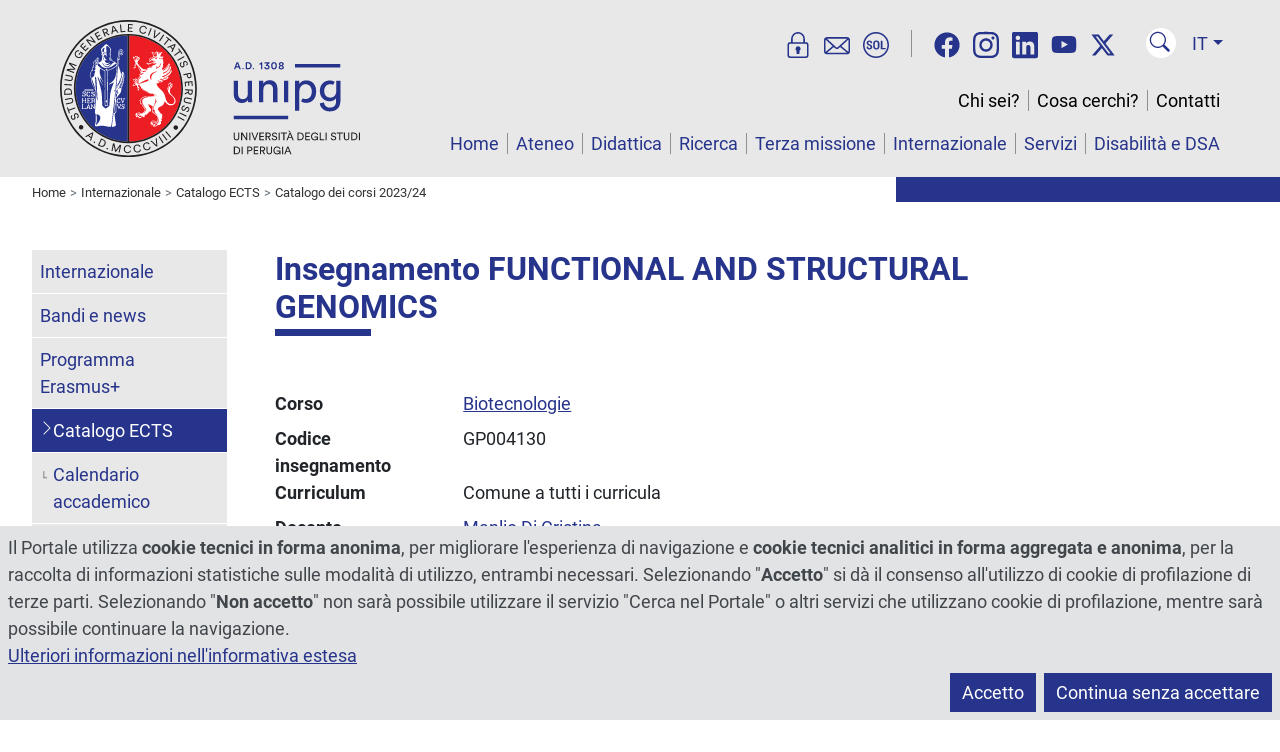

--- FILE ---
content_type: text/html; charset=utf-8
request_url: https://www.unipg.it/internazionale/ects/catalogo-dei-corsi-2023-24?annoregolamento=2023&layout=insegnamento&idcorso=225&idinsegnamento=209866
body_size: 21889
content:
<!DOCTYPE html>
<html xmlns="http://www.w3.org/1999/xhtml" xml:lang="it" lang="it" dir="ltr">
<head>
	<meta name="viewport" content="width=device-width, initial-scale=1, shrink-to-fit=no">
	<meta charset="utf-8">
	<meta name="generator" content="Joomla! - Open Source Content Management">
	<title>Insegnamento - Università degli Studi di Perugia</title>
	<link href="https://www.unipg.it/internazionale/ects/catalogo-dei-corsi-2023-24?annoregolamento=2023&amp;layout=insegnamento&amp;idcorso=225&amp;idinsegnamento=209866" rel="canonical">
	<link href="/favicon.ico" rel="icon" type="image/vnd.microsoft.icon">
<link href="/media/vendor/joomla-custom-elements/css/joomla-alert.min.css?0.4.1" rel="stylesheet">
	<link href="/media/plg_system_jcepro/site/css/content.min.css?86aa0286b6232c4a5b58f892ce080277" rel="stylesheet">
	<link href="/media/templates/site/unipgspecialspecial/css/bootstrap.min.css?1764251558" rel="stylesheet">
	<link href="/media/templates/site/unipgspecialspecial/css/custom.min.css?1764251558" rel="stylesheet">
	<style>
	@font-face{font-family:'Roboto';font-style:normal;font-weight:400;
		src:url('https://www.unipg.it/media/templates/site/unipgspecialspecial/fonts/Roboto-400.woff2');
		font-display:swap;
	}
	@font-face{font-family:'Roboto';font-style:italic;font-weight:400;
		src:url('https://www.unipg.it/media/templates/site/unipgspecialspecial/fonts/Roboto-400-italic.woff2');
		font-display:swap;
	}
	@font-face{font-family:'Roboto';font-style:normal;font-weight:700;
		src:url('https://www.unipg.it/media/templates/site/unipgspecialspecial/fonts/Roboto-700.woff2');
		font-display:swap;
	}
	@font-face{font-family:'Roboto';font-style:italic;font-weight:700;
		src:url('https://www.unipg.it/media/templates/site/unipgspecialspecial/fonts/Roboto-700-italic.woff2');
		font-display:swap;
	}
</style>
<script src="/media/vendor/skipto/js/skipto.min.js?4.1.7" defer></script>
	<script src="/media/vendor/jquery/js/jquery.min.js?3.7.1"></script>
	<script src="/media/legacy/js/jquery-noconflict.min.js?504da4"></script>
	<script type="application/json" class="joomla-script-options new">{"skipto-settings":{"settings":{"skipTo":{"enableActions":false,"enableHeadingLevelShortcuts":false,"accesskey":"9","displayOption":"popup","buttonLabel":"Navigazione Tastiera","buttonTooltipAccesskey":"La chiave di accesso è $key","landmarkGroupLabel":"Riferimenti","headingGroupLabel":"Struttura pagina","mofnGroupLabel":" ($m of $n)","headingLevelLabel":"Livello di intestazione","mainLabel":"Principale","searchLabel":"Cerca","navLabel":"Navigazione","regionLabel":"Regione","asideLabel":"A parte","footerLabel":"Piè di pagina","headerLabel":"Intestazione","formLabel":"Modulo di contatto","msgNoLandmarksFound":"Nessun punto di riferimento da saltare a","msgNoHeadingsFound":"Nessuna intestazione da saltare a","headings":"h1, h2, h3","landmarks":"main, nav, search, aside, header, footer, form"}}},"joomla.jtext":{"ERROR":"Errore","MESSAGE":"Messaggio","NOTICE":"Avviso","WARNING":"Attenzione","JCLOSE":"Chiudi","JOK":"OK","JOPEN":"Apri"},"system.paths":{"root":"","rootFull":"https:\/\/www.unipg.it\/","base":"","baseFull":"https:\/\/www.unipg.it\/"},"csrf.token":"326ac29ca46dd05a392f12c2b11961a3"}</script>
	<script src="/media/system/js/core.min.js?a3d8f8"></script>
	<script src="/media/system/js/messages.min.js?9a4811" type="module"></script>
	<script src="/media/templates/site/unipgspecialspecial/js/bootstrap.bundle.min.js?1764251558" defer></script>
	<script src="/media/templates/site/unipgspecialspecial/js/custom.min.js?1764251558" defer></script>
	<script type="application/ld+json">{"@context":"https://schema.org","@type":"BreadcrumbList","@id":"https://www.unipg.it/#/schema/BreadcrumbList/158","itemListElement":[{"@type":"ListItem","position":1,"item":{"@id":"https://www.unipg.it/","name":"Home"}},{"@type":"ListItem","position":2,"item":{"@id":"https://www.unipg.it/internazionale","name":"Internazionale"}},{"@type":"ListItem","position":3,"item":{"@id":"https://www.unipg.it/internazionale/ects","name":"Catalogo ECTS"}},{"@type":"ListItem","position":4,"item":{"@id":"https://www.unipg.it/internazionale/ects/catalogo-dei-corsi-2023-24?view=corsi","name":"Catalogo dei corsi 2023/24"}}]}</script>

	<meta name="format-detection" content="telephone=no">
	<meta property="og:type" content="website"><meta property="og:title" content="Insegnamento - Università degli Studi di Perugia"><meta property="og:url" content="https://www.unipg.it/internazionale/ects/catalogo-dei-corsi-2023-24?annoregolamento=2023&layout=insegnamento&idcorso=225&idinsegnamento=209866"><meta property="og:image" content="https://www.unipg.it/files/logo/logo-metatags.png"><meta name="twitter:card" content="summary_large_image"><meta name="twitter:title" content="Insegnamento - Università degli Studi di Perugia"><meta name="twitter:site" content="@UniperugiaNews" /><meta name="twitter:image" content="https://www.unipg.it/files/logo/logo-metatags.png"></head>
<body class="up-tiposito-portale">
	<script>
		var ca = document.cookie.split(';');
		var cookiedeny = true;
		var cookiepath = '/';
		for (var i = 0; i < ca.length; i++) {
			var c = ca[i];
			while (c.charAt(0)==' ') {
				c = c.substring(1);
			}
			if ((c.indexOf('unipg-cookieconsent=')==0) && (c.substring('unipg-cookieconsent='.length,c.length)=='y')) {
				cookiedeny = false;
			}
		}
	</script>
	<div id="document-wrapper">
		<header class="ff-sfondo-chiaro">
			<div id="header-container" class="d-flex">
				<div id="header-left" class="flex-grow-1 me-3">
					<a id="header-logo" href="https://www.unipg.it/" aria-label="Vai alla Home Page"><img src="/files/logo/logo.svg" alt="Logo"></a>
				</div>
				<div id="header-right">
					<div class="d-lg-none d-block text-end"><div><div class="d-inline-block me-2"><div id="lingua-small" class="dropdown ms-2"><button class="header-btn-lingua ff-testo-blu dropdown-toggle" type="button" data-bs-toggle="dropdown" aria-expanded="false">IT</button>
<ul class="dropdown-menu dropdown-menu-end" aria-label="Lingua"><li><a aria-label="Italiano" href="/internazionale/ects/catalogo-dei-corsi-2023-24?annoregolamento=2023&layout=insegnamento&idcorso=225&idinsegnamento=209866" class="dropdown-item active" data-shortname="It" data-longname="Italiano" >Italiano</a></li><li><a aria-label="English" href="/en/ects/ects-course-catalogue-2023-24?view=corsi" class="dropdown-item" data-shortname="En" data-longname="English" >English</a></li><li><a aria-label="Español" href="/es/" class="dropdown-item" data-shortname="Es" data-longname="Español" >Español</a></li><li><a aria-label="Français" href="/fr/" class="dropdown-item" data-shortname="Fr" data-longname="Français" >Français</a></li><li><a aria-label="Deutsch" href="/de/" class="dropdown-item" data-shortname="De" data-longname="Deutsch" >Deutsch</a></li><li><a aria-label="Português" href="/pt/" class="dropdown-item" data-shortname="Pt" data-longname="Português" >Português</a></li><li><a  href="/zh/" class="dropdown-item" data-shortname="中文" data-longname="中文" >中文</a></li></ul></div></div><button type="button" class="header-btn-toggle ff-testo-blu" data-bs-toggle="collapse" data-bs-target="#menu-small" aria-controls="menu-small" aria-expanded="false" aria-label="Menu"><svg xmlns="http://www.w3.org/2000/svg" fill="currentColor" viewBox="0 0 16 16"><path d="M2.5 12a.5.5 0 0 1 .5-.5h10a.5.5 0 0 1 0 1H3a.5.5 0 0 1-.5-.5zm0-4a.5.5 0 0 1 .5-.5h10a.5.5 0 0 1 0 1H3a.5.5 0 0 1-.5-.5zm0-4a.5.5 0 0 1 .5-.5h10a.5.5 0 0 1 0 1H3a.5.5 0 0 1-.5-.5z"/></svg></button></div><div class="mt-3"><div class="header-trebbottoni d-inline pe-3 border-end border-secondary"><a href="https://areariservata.unipg.it" aria-label="Area Riservata" title="Area Riservata"><svg xmlns="http://www.w3.org/2000/svg" viewBox="0 0 25 25" fill="currentColor"><path d="M19.88,9.77h-.74V6.63a6.63,6.63,0,0,0-13.26,0V9.77H5.14a2.75,2.75,0,0,0-2.75,2.75v9.72A2.75,2.75,0,0,0,5.14,25H19.88a2.75,2.75,0,0,0,2.75-2.75V12.52A2.75,2.75,0,0,0,19.88,9.77ZM7.38,6.63a5.13,5.13,0,0,1,10.26,0V9.77H7.38ZM21.13,22.24a1.25,1.25,0,0,1-1.25,1.25H5.14a1.25,1.25,0,0,1-1.25-1.25V12.52a1.25,1.25,0,0,1,1.25-1.25H19.88a1.25,1.25,0,0,1,1.25,1.25Z"/><path class="bd9ae5b7-fd7c-49c1-954b-f70749acbf5d" d="M13.18,13.81a2.63,2.63,0,0,0-.67-.09A2.42,2.42,0,0,0,11,18v2.31a.85.85,0,0,0,.85.85h1.33a.85.85,0,0,0,.85-.85V18a2.41,2.41,0,0,0-.86-4.2Z"/></svg></a><a href="https://outlook.office.com/" aria-label="Posta" title="Posta"><svg xmlns="http://www.w3.org/2000/svg" viewBox="0 0 25 25" fill="currentColor"><path d="M24.62,6.28a2.67,2.67,0,0,0-.46-.59,2.72,2.72,0,0,0-1.93-.8H2.77a2.72,2.72,0,0,0-1.93.8,2.67,2.67,0,0,0-.46.59A2.71,2.71,0,0,0,0,7.64v11.1A2.71,2.71,0,0,0,.38,20.1a2.76,2.76,0,0,0,2.39,1.39H22.23a2.76,2.76,0,0,0,2.39-1.39A2.71,2.71,0,0,0,25,18.74V7.64A2.71,2.71,0,0,0,24.62,6.28ZM2.77,6.39h19.5l-6.74,6.11-1.12,1-1.07,1a1.23,1.23,0,0,1-1.68,0l-1.07-1-1.12-1L2.73,6.4ZM1.52,18.74V7.64a.86.86,0,0,1,0-.28l6.75,6.12L1.58,19.09A1,1,0,0,1,1.52,18.74ZM2.84,20,9.42,14.5l1.23,1.11a2.77,2.77,0,0,0,3.7,0l1.23-1.11L22.16,20Zm13.85-6.51,6.75-6.12a.86.86,0,0,1,0,.28v11.1a1,1,0,0,1-.06.35Z"/></svg></a><a href="https://unipg.esse3.cineca.it/Home.do" aria-label="SOL" title="SOL"><svg xmlns="http://www.w3.org/2000/svg" viewBox="0 0 25 25" fill="currentColor"><path d="M7.56,10.76a.36.36,0,0,1-.37-.3,1.28,1.28,0,0,0-.28-.69,1,1,0,0,0-.83-.34.94.94,0,0,0-.73.31,1.19,1.19,0,0,0-.26.77.93.93,0,0,0,.3.71,3.68,3.68,0,0,0,1,.6,4.63,4.63,0,0,1,1.84,1,2.21,2.21,0,0,1,.63,1.66,2.14,2.14,0,0,1-.73,1.7,2.94,2.94,0,0,1-1.95.61,3.2,3.2,0,0,1-2-.66,2.25,2.25,0,0,1-.81-1.65.38.38,0,0,1,.37-.42h.86a.37.37,0,0,1,.37.32,1.38,1.38,0,0,0,.31.82,1.21,1.21,0,0,0,.94.35A1,1,0,0,0,7,15.29a1.12,1.12,0,0,0,.26-.77A1.16,1.16,0,0,0,7,13.73a2.35,2.35,0,0,0-.92-.57,5.87,5.87,0,0,1-1.94-1,2,2,0,0,1-.66-1.61,2.11,2.11,0,0,1,.75-1.68,2.76,2.76,0,0,1,1.9-.65,2.8,2.8,0,0,1,2,.69,2.22,2.22,0,0,1,.67,1.47.38.38,0,0,1-.37.42Z"/><path class="b12cfdd7-8b84-414a-a8c1-e10022fe50f0" d="M15.89,13.68A3.09,3.09,0,0,1,15.05,16a3,3,0,0,1-2.23.83A3,3,0,0,1,10.6,16a3.13,3.13,0,0,1-.83-2.31V11.33A3.16,3.16,0,0,1,10.6,9a3,3,0,0,1,2.22-.84A3,3,0,0,1,15.05,9a3.12,3.12,0,0,1,.84,2.31Zm-1.62-2.36a2.17,2.17,0,0,0-.38-1.39,1.28,1.28,0,0,0-1.07-.47,1.26,1.26,0,0,0-1.07.47,2.24,2.24,0,0,0-.36,1.39v2.36a2.27,2.27,0,0,0,.36,1.4,1.28,1.28,0,0,0,1.07.47,1.28,1.28,0,0,0,1.08-.47,2.27,2.27,0,0,0,.37-1.4Z"/><path class="b12cfdd7-8b84-414a-a8c1-e10022fe50f0" d="M18.65,15.43h2.77a.38.38,0,0,1,.37.37v.53a.37.37,0,0,1-.37.37h-4a.36.36,0,0,1-.37-.37V8.67a.36.36,0,0,1,.37-.37h.88a.36.36,0,0,1,.37.37Z"/><path class="b12cfdd7-8b84-414a-a8c1-e10022fe50f0" d="M12.5,25A12.5,12.5,0,1,1,25,12.5,12.52,12.52,0,0,1,12.5,25Zm0-23.5a11,11,0,1,0,11,11A11,11,0,0,0,12.5,1.5Z"/></svg></a></div><div class="d-inline-block ms-3"><a href="/cerca-nocookies" class="header-btn-cerca" aria-label="Cerca nel sito" title="Cerca nel sito"><svg xmlns="http://www.w3.org/2000/svg" fill="currentColor" viewBox="-3 -3 24 24"><path d="M11.742 10.344a6.5 6.5 0 1 0-1.397 1.398h-.001c.03.04.062.078.098.115l3.85 3.85a1 1 0 0 0 1.415-1.414l-3.85-3.85a1.007 1.007 0 0 0-.115-.1zM12 6.5a5.5 5.5 0 1 1-11 0 5.5 5.5 0 0 1 11 0z"/></svg></a></div></div></div><div class="d-none d-lg-flex align-items-end flex-column h-100"><nav class="navbar" aria-label="Servizi on line, social, cerca nel sito, selezione lingua"><div class="header-trebbottoni d-inline pe-3 border-end border-secondary"><a href="https://areariservata.unipg.it" aria-label="Area Riservata" title="Area Riservata"><svg xmlns="http://www.w3.org/2000/svg" viewBox="0 0 25 25" fill="currentColor"><path d="M19.88,9.77h-.74V6.63a6.63,6.63,0,0,0-13.26,0V9.77H5.14a2.75,2.75,0,0,0-2.75,2.75v9.72A2.75,2.75,0,0,0,5.14,25H19.88a2.75,2.75,0,0,0,2.75-2.75V12.52A2.75,2.75,0,0,0,19.88,9.77ZM7.38,6.63a5.13,5.13,0,0,1,10.26,0V9.77H7.38ZM21.13,22.24a1.25,1.25,0,0,1-1.25,1.25H5.14a1.25,1.25,0,0,1-1.25-1.25V12.52a1.25,1.25,0,0,1,1.25-1.25H19.88a1.25,1.25,0,0,1,1.25,1.25Z"/><path class="bd9ae5b7-fd7c-49c1-954b-f70749acbf5d" d="M13.18,13.81a2.63,2.63,0,0,0-.67-.09A2.42,2.42,0,0,0,11,18v2.31a.85.85,0,0,0,.85.85h1.33a.85.85,0,0,0,.85-.85V18a2.41,2.41,0,0,0-.86-4.2Z"/></svg></a><a href="https://outlook.office.com/" aria-label="Posta" title="Posta"><svg xmlns="http://www.w3.org/2000/svg" viewBox="0 0 25 25" fill="currentColor"><path d="M24.62,6.28a2.67,2.67,0,0,0-.46-.59,2.72,2.72,0,0,0-1.93-.8H2.77a2.72,2.72,0,0,0-1.93.8,2.67,2.67,0,0,0-.46.59A2.71,2.71,0,0,0,0,7.64v11.1A2.71,2.71,0,0,0,.38,20.1a2.76,2.76,0,0,0,2.39,1.39H22.23a2.76,2.76,0,0,0,2.39-1.39A2.71,2.71,0,0,0,25,18.74V7.64A2.71,2.71,0,0,0,24.62,6.28ZM2.77,6.39h19.5l-6.74,6.11-1.12,1-1.07,1a1.23,1.23,0,0,1-1.68,0l-1.07-1-1.12-1L2.73,6.4ZM1.52,18.74V7.64a.86.86,0,0,1,0-.28l6.75,6.12L1.58,19.09A1,1,0,0,1,1.52,18.74ZM2.84,20,9.42,14.5l1.23,1.11a2.77,2.77,0,0,0,3.7,0l1.23-1.11L22.16,20Zm13.85-6.51,6.75-6.12a.86.86,0,0,1,0,.28v11.1a1,1,0,0,1-.06.35Z"/></svg></a><a href="https://unipg.esse3.cineca.it/Home.do" aria-label="SOL" title="SOL"><svg xmlns="http://www.w3.org/2000/svg" viewBox="0 0 25 25" fill="currentColor"><path d="M7.56,10.76a.36.36,0,0,1-.37-.3,1.28,1.28,0,0,0-.28-.69,1,1,0,0,0-.83-.34.94.94,0,0,0-.73.31,1.19,1.19,0,0,0-.26.77.93.93,0,0,0,.3.71,3.68,3.68,0,0,0,1,.6,4.63,4.63,0,0,1,1.84,1,2.21,2.21,0,0,1,.63,1.66,2.14,2.14,0,0,1-.73,1.7,2.94,2.94,0,0,1-1.95.61,3.2,3.2,0,0,1-2-.66,2.25,2.25,0,0,1-.81-1.65.38.38,0,0,1,.37-.42h.86a.37.37,0,0,1,.37.32,1.38,1.38,0,0,0,.31.82,1.21,1.21,0,0,0,.94.35A1,1,0,0,0,7,15.29a1.12,1.12,0,0,0,.26-.77A1.16,1.16,0,0,0,7,13.73a2.35,2.35,0,0,0-.92-.57,5.87,5.87,0,0,1-1.94-1,2,2,0,0,1-.66-1.61,2.11,2.11,0,0,1,.75-1.68,2.76,2.76,0,0,1,1.9-.65,2.8,2.8,0,0,1,2,.69,2.22,2.22,0,0,1,.67,1.47.38.38,0,0,1-.37.42Z"/><path class="b12cfdd7-8b84-414a-a8c1-e10022fe50f0" d="M15.89,13.68A3.09,3.09,0,0,1,15.05,16a3,3,0,0,1-2.23.83A3,3,0,0,1,10.6,16a3.13,3.13,0,0,1-.83-2.31V11.33A3.16,3.16,0,0,1,10.6,9a3,3,0,0,1,2.22-.84A3,3,0,0,1,15.05,9a3.12,3.12,0,0,1,.84,2.31Zm-1.62-2.36a2.17,2.17,0,0,0-.38-1.39,1.28,1.28,0,0,0-1.07-.47,1.26,1.26,0,0,0-1.07.47,2.24,2.24,0,0,0-.36,1.39v2.36a2.27,2.27,0,0,0,.36,1.4,1.28,1.28,0,0,0,1.07.47,1.28,1.28,0,0,0,1.08-.47,2.27,2.27,0,0,0,.37-1.4Z"/><path class="b12cfdd7-8b84-414a-a8c1-e10022fe50f0" d="M18.65,15.43h2.77a.38.38,0,0,1,.37.37v.53a.37.37,0,0,1-.37.37h-4a.36.36,0,0,1-.37-.37V8.67a.36.36,0,0,1,.37-.37h.88a.36.36,0,0,1,.37.37Z"/><path class="b12cfdd7-8b84-414a-a8c1-e10022fe50f0" d="M12.5,25A12.5,12.5,0,1,1,25,12.5,12.52,12.52,0,0,1,12.5,25Zm0-23.5a11,11,0,1,0,11,11A11,11,0,0,0,12.5,1.5Z"/></svg></a></div><div id="header-social" class="d-inline px-3"><a href="https://www.facebook.com/UniversitaPerugia" rel="noopener" aria-label="Facebook"><svg xmlns="http://www.w3.org/2000/svg" fill="currentColor" viewBox="0 0 512 512"><!--! Font Awesome Free 6.4.2 by @fontawesome - https://fontawesome.com License - https://fontawesome.com/license (Commercial License) Copyright 2023 Fonticons, Inc. --><path d="M504 256C504 119 393 8 256 8S8 119 8 256c0 123.78 90.69 226.38 209.25 245V327.69h-63V256h63v-54.64c0-62.15 37-96.48 93.67-96.48 27.14 0 55.52 4.84 55.52 4.84v61h-31.28c-30.8 0-40.41 19.12-40.41 38.73V256h68.78l-11 71.69h-57.78V501C413.31 482.38 504 379.78 504 256z"/></svg></a><a href="https://www.instagram.com/unipg1308" rel="noopener" aria-label="Instagram"><svg xmlns="http://www.w3.org/2000/svg" fill="currentColor" viewBox="0 0 448 512"><!--! Font Awesome Free 6.4.2 by @fontawesome - https://fontawesome.com License - https://fontawesome.com/license (Commercial License) Copyright 2023 Fonticons, Inc. --><path d="M224.1 141c-63.6 0-114.9 51.3-114.9 114.9s51.3 114.9 114.9 114.9S339 319.5 339 255.9 287.7 141 224.1 141zm0 189.6c-41.1 0-74.7-33.5-74.7-74.7s33.5-74.7 74.7-74.7 74.7 33.5 74.7 74.7-33.6 74.7-74.7 74.7zm146.4-194.3c0 14.9-12 26.8-26.8 26.8-14.9 0-26.8-12-26.8-26.8s12-26.8 26.8-26.8 26.8 12 26.8 26.8zm76.1 27.2c-1.7-35.9-9.9-67.7-36.2-93.9-26.2-26.2-58-34.4-93.9-36.2-37-2.1-147.9-2.1-184.9 0-35.8 1.7-67.6 9.9-93.9 36.1s-34.4 58-36.2 93.9c-2.1 37-2.1 147.9 0 184.9 1.7 35.9 9.9 67.7 36.2 93.9s58 34.4 93.9 36.2c37 2.1 147.9 2.1 184.9 0 35.9-1.7 67.7-9.9 93.9-36.2 26.2-26.2 34.4-58 36.2-93.9 2.1-37 2.1-147.8 0-184.8zM398.8 388c-7.8 19.6-22.9 34.7-42.6 42.6-29.5 11.7-99.5 9-132.1 9s-102.7 2.6-132.1-9c-19.6-7.8-34.7-22.9-42.6-42.6-11.7-29.5-9-99.5-9-132.1s-2.6-102.7 9-132.1c7.8-19.6 22.9-34.7 42.6-42.6 29.5-11.7 99.5-9 132.1-9s102.7-2.6 132.1 9c19.6 7.8 34.7 22.9 42.6 42.6 11.7 29.5 9 99.5 9 132.1s2.7 102.7-9 132.1z"/></svg></a><a href="https://www.linkedin.com/school/universit-degli-studi-di-perugia" rel="noopener" aria-label="Linkedin"><svg xmlns="http://www.w3.org/2000/svg" fill="currentColor" viewBox="0 0 448 512"><!--! Font Awesome Free 6.4.2 by @fontawesome - https://fontawesome.com License - https://fontawesome.com/license (Commercial License) Copyright 2023 Fonticons, Inc. --><path d="M416 32H31.9C14.3 32 0 46.5 0 64.3v383.4C0 465.5 14.3 480 31.9 480H416c17.6 0 32-14.5 32-32.3V64.3c0-17.8-14.4-32.3-32-32.3zM135.4 416H69V202.2h66.5V416zm-33.2-243c-21.3 0-38.5-17.3-38.5-38.5S80.9 96 102.2 96c21.2 0 38.5 17.3 38.5 38.5 0 21.3-17.2 38.5-38.5 38.5zm282.1 243h-66.4V312c0-24.8-.5-56.7-34.5-56.7-34.6 0-39.9 27-39.9 54.9V416h-66.4V202.2h63.7v29.2h.9c8.9-16.8 30.6-34.5 62.9-34.5 67.2 0 79.7 44.3 79.7 101.9V416z"/></svg></a><a href="https://www.youtube.com/StudiumGeneralePerugia1308" rel="noopener" aria-label="YouTube"><svg xmlns="http://www.w3.org/2000/svg" fill="currentColor" viewBox="0 0 576 512"><!--! Font Awesome Free 6.4.2 by @fontawesome - https://fontawesome.com License - https://fontawesome.com/license (Commercial License) Copyright 2023 Fonticons, Inc. --><path d="M549.655 124.083c-6.281-23.65-24.787-42.276-48.284-48.597C458.781 64 288 64 288 64S117.22 64 74.629 75.486c-23.497 6.322-42.003 24.947-48.284 48.597-11.412 42.867-11.412 132.305-11.412 132.305s0 89.438 11.412 132.305c6.281 23.65 24.787 41.5 48.284 47.821C117.22 448 288 448 288 448s170.78 0 213.371-11.486c23.497-6.321 42.003-24.171 48.284-47.821 11.412-42.867 11.412-132.305 11.412-132.305s0-89.438-11.412-132.305zm-317.51 213.508V175.185l142.739 81.205-142.739 81.201z"/></svg></a><a href="https://twitter.com/UniperugiaNews" rel="noopener" aria-label="Twitter"><svg xmlns="http://www.w3.org/2000/svg" fill="currentColor" viewBox="0 0 512 512"><!--! Font Awesome Free 6.4.2 by @fontawesome - https://fontawesome.com License - https://fontawesome.com/license (Commercial License) Copyright 2023 Fonticons, Inc. --><path d="M389.2 48h70.6L305.6 224.2 487 464H345L233.7 318.6 106.5 464H35.8L200.7 275.5 26.8 48H172.4L272.9 180.9 389.2 48zM364.4 421.8h39.1L151.1 88h-42L364.4 421.8z"/></svg></a></div><div class="d-inline-block mx-2"><a href="/cerca-nocookies" class="header-btn-cerca" aria-label="Cerca nel sito" title="Cerca nel sito"><svg xmlns="http://www.w3.org/2000/svg" fill="currentColor" viewBox="-3 -3 24 24"><path d="M11.742 10.344a6.5 6.5 0 1 0-1.397 1.398h-.001c.03.04.062.078.098.115l3.85 3.85a1 1 0 0 0 1.415-1.414l-3.85-3.85a1.007 1.007 0 0 0-.115-.1zM12 6.5a5.5 5.5 0 1 1-11 0 5.5 5.5 0 0 1 11 0z"/></svg></a></div><div id="lingua-large" class="dropdown ms-2"><button class="header-btn-lingua ff-testo-blu dropdown-toggle" type="button" data-bs-toggle="dropdown" aria-expanded="false">IT</button>
<ul class="dropdown-menu dropdown-menu-end" aria-label="Lingua"><li><a aria-label="Italiano" href="/internazionale/ects/catalogo-dei-corsi-2023-24?annoregolamento=2023&layout=insegnamento&idcorso=225&idinsegnamento=209866" class="dropdown-item active" data-shortname="It" data-longname="Italiano" >Italiano</a></li><li><a aria-label="English" href="/en/ects/ects-course-catalogue-2023-24?view=corsi" class="dropdown-item" data-shortname="En" data-longname="English" >English</a></li><li><a aria-label="Español" href="/es/" class="dropdown-item" data-shortname="Es" data-longname="Español" >Español</a></li><li><a aria-label="Français" href="/fr/" class="dropdown-item" data-shortname="Fr" data-longname="Français" >Français</a></li><li><a aria-label="Deutsch" href="/de/" class="dropdown-item" data-shortname="De" data-longname="Deutsch" >Deutsch</a></li><li><a aria-label="Português" href="/pt/" class="dropdown-item" data-shortname="Pt" data-longname="Português" >Português</a></li><li><a  href="/zh/" class="dropdown-item" data-shortname="中文" data-longname="中文" >中文</a></li></ul></div></nav><div id="menu-large" class="mt-auto"><nav id="secmenu-large" class="text-end mb-3" aria-label="Chi sei, cosa cerchi, contatti"></nav><nav id="mainmenu-large" class="text-end" aria-label="Menù principale"></nav></div></div>				</div>
			</div>
					</header>
		<nav id="menu-small" class="d-lg-none collapse" aria-label="Smartphone menu"><div id="secmenu-small" aria-label="Chi sei, cosa cerchi, contatti"><ul class="list-group list-level-top">
<li class="list-group-item deeper"><a class="mainmenu-link" href="/chi-sei">Chi sei?</a><a class="collapsed mainmenu-toggle" data-bs-toggle="collapse" href="#collapseMenu2315" aria-label="Apri e chiudi" role="button" aria-expanded="true" aria-controls="collapseMenu2315">&gt;</a><ul class="list-group list-level-nested collapse" id="collapseMenu2315"><li class="list-group-item"><a class="mainmenu-link" href="/chi-sei/studente-futuro">Studente futuro</a></li><li class="list-group-item"><a class="mainmenu-link" href="/chi-sei/studente-iscritto">Studente iscritto</a></li><li class="list-group-item"><a class="mainmenu-link" href="/chi-sei/international-student">International student</a></li><li class="list-group-item"><a class="mainmenu-link" href="/chi-sei/incoming-student">Incoming student</a></li><li class="list-group-item"><a class="mainmenu-link" href="/chi-sei/outgoing-student">Outgoing student</a></li><li class="list-group-item"><a class="mainmenu-link" href="/chi-sei/laureato">Laureato</a></li><li class="list-group-item"><a class="mainmenu-link" href="/chi-sei/personale">Personale</a></li><li class="list-group-item"><a class="mainmenu-link" href="/chi-sei/azienda">Azienda</a></li></ul></li><li class="list-group-item"><a class="mainmenu-link" href="/cosa-cerchi">Cosa cerchi?</a></li><li class="list-group-item deeper"><a class="mainmenu-link" href="/contatti">Contatti</a><a class="collapsed mainmenu-toggle" data-bs-toggle="collapse" href="#collapseMenu464" aria-label="Apri e chiudi" role="button" aria-expanded="true" aria-controls="collapseMenu464">&gt;</a><ul class="list-group list-level-nested collapse" id="collapseMenu464"><li class="list-group-item"><a class="mainmenu-link" href="/contatti/dove-siamo">Dove siamo</a></li><li class="list-group-item"><a class="mainmenu-link" href="/contatti/rubrica?view=rubrica">Rubrica</a></li><li class="list-group-item"><a class="mainmenu-link" href="/contatti/posta-elettronica-certificata-pec">Posta Elettronica Certificata (PEC)</a></li></ul></li></ul></div><div id="mainmenu-small" aria-label="Menù principale"><ul class="list-group list-level-top">
<li class="list-group-item"><a class="mainmenu-link" href="/">Home</a></li><li class="list-group-item deeper"><a class="mainmenu-link" href="/ateneo">Ateneo</a><a class="collapsed mainmenu-toggle" data-bs-toggle="collapse" href="#collapseMenu152" aria-label="Apri e chiudi" role="button" aria-expanded="true" aria-controls="collapseMenu152">&gt;</a><ul class="list-group list-level-nested collapse" id="collapseMenu152"><li class="list-group-item deeper"><a class="mainmenu-link" href="/ateneo/storia">Storia</a><a class="collapsed mainmenu-toggle" data-bs-toggle="collapse" href="#collapseMenu162" aria-label="Apri e chiudi" role="button" aria-expanded="true" aria-controls="collapseMenu162">&gt;</a><ul class="list-group list-level-nested collapse" id="collapseMenu162"><li class="list-group-item"><a class="mainmenu-link" href="/ateneo/storia/bartolo-doro">Bartolo D'Oro</a></li></ul></li><li class="list-group-item deeper"><a class="mainmenu-link" href="/ateneo/organizzazione">Organizzazione</a><a class="collapsed mainmenu-toggle" data-bs-toggle="collapse" href="#collapseMenu163" aria-label="Apri e chiudi" role="button" aria-expanded="true" aria-controls="collapseMenu163">&gt;</a><ul class="list-group list-level-nested collapse" id="collapseMenu163"><li class="list-group-item"><a class="mainmenu-link" href="/ateneo/organizzazione/organi-di-governo">Organi di governo</a></li><li class="list-group-item"><a class="mainmenu-link" href="/ateneo/organizzazione/organi-di-gestione-e-controllo">Organi di gestione e controllo</a></li><li class="list-group-item"><a class="mainmenu-link" href="/ateneo/organizzazione/organi-consultivi-e-di-garanzia">Organi consultivi e di garanzia</a></li><li class="list-group-item"><a class="mainmenu-link" href="/ateneo/organizzazione/altri-organismi-e-comitati">Altri organismi e comitati</a></li><li class="list-group-item"><a class="mainmenu-link" href="/ateneo/organizzazione/amministrazione-centrale?view=navigatorestrutture">Amministrazione centrale</a></li><li class="list-group-item"><a class="mainmenu-link" href="/ateneo/organizzazione/dipartimenti?view=navigatorestrutture">Dipartimenti</a></li><li class="list-group-item"><a class="mainmenu-link" href="/ateneo/organizzazione/centri?view=navigatorestrutture">Centri</a></li><li class="list-group-item"><a class="mainmenu-link" href="/ateneo/organizzazione/biblioteche?view=navigatorestrutture">Biblioteche</a></li><li class="list-group-item"><a class="mainmenu-link" href="/ateneo/organizzazione/partecipazioni?view=navigatorestrutture">Partecipazioni</a></li><li class="list-group-item"><a class="mainmenu-link" href="/ateneo/organizzazione/organizzazioni-sindacali">Organizzazioni sindacali</a></li><li class="list-group-item"><a class="mainmenu-link" href="/ateneo/organizzazione/rappresentanti-dei-lavoratori-per-la-sicurezza">Rappresentanti dei lavoratori per la sicurezza</a></li><li class="list-group-item"><a class="mainmenu-link" href="/ateneo/organizzazione/servizio-di-prevenzione-e-protezione">Servizio di Prevenzione e Protezione</a></li></ul></li><li class="list-group-item"><a class="mainmenu-link" href="/ateneo/poli-e-altre-sedi">Poli e altre sedi</a></li><li class="list-group-item"><a class="mainmenu-link" href="/ateneo/virtual-tour">Virtual tour</a></li><li class="list-group-item deeper"><a class="mainmenu-link" href="/ateneo/assicurazione-della-qualita">Assicurazione della Qualità</a><a class="collapsed mainmenu-toggle" data-bs-toggle="collapse" href="#collapseMenu2536" aria-label="Apri e chiudi" role="button" aria-expanded="true" aria-controls="collapseMenu2536">&gt;</a><ul class="list-group list-level-nested collapse" id="collapseMenu2536"><li class="list-group-item"><a class="mainmenu-link" href="/ateneo/assicurazione-della-qualita/politiche-e-strategie">Politiche e strategie</a></li><li class="list-group-item"><a class="mainmenu-link" href="/ateneo/assicurazione-della-qualita/gestione">Gestione</a></li><li class="list-group-item"><a class="mainmenu-link" href="/ateneo/assicurazione-della-qualita/monitoraggio">Monitoraggio</a></li><li class="list-group-item"><a class="mainmenu-link" href="/ateneo/assicurazione-della-qualita/autovalutazione">Autovalutazione</a></li><li class="list-group-item"><a class="mainmenu-link" href="/ateneo/assicurazione-della-qualita/valutazione">Valutazione</a></li><li class="list-group-item"><a class="mainmenu-link" href="/ateneo/assicurazione-della-qualita/accreditamento">Accreditamento</a></li></ul></li><li class="list-group-item deeper"><a class="mainmenu-link" href="/ateneo/concorsi">Concorsi</a><a class="collapsed mainmenu-toggle" data-bs-toggle="collapse" href="#collapseMenu393" aria-label="Apri e chiudi" role="button" aria-expanded="true" aria-controls="collapseMenu393">&gt;</a><ul class="list-group list-level-nested collapse" id="collapseMenu393"><li class="list-group-item"><a class="mainmenu-link" href="/ateneo/concorsi/abilitazione-scientifica-nazionale-a-professore-di-i-e-ii-fascia">Abilitazione Scientifica Nazionale a professore di I e II fascia</a></li><li class="list-group-item"><a class="mainmenu-link" href="/ateneo/concorsi/assegni-di-ricerca">Assegni di ricerca</a></li><li class="list-group-item"><a class="mainmenu-link" href="/ateneo/concorsi/avviamento-a-selezione">Avviamento a selezione</a></li><li class="list-group-item"><a class="mainmenu-link" href="/ateneo/concorsi/avvisi-conferimento-incarichi-direzione-strutture-complesse-a-direzione-universitaria-aziende-ospedaliere-di-perugia-e-di-terni?view=elenco">Avvisi conferimento incarichi direzione strutture complesse a direzione universitaria aziende ospedaliere di Perugia e di Terni</a></li><li class="list-group-item"><a class="mainmenu-link" href="/ateneo/concorsi/avvisi-di-mobilita-interna?view=elenco">Avvisi di mobilità interna</a></li><li class="list-group-item"><a class="mainmenu-link" href="/ateneo/concorsi/avvisi-mobilita-altri-enti">Avvisi mobilità altri enti</a></li><li class="list-group-item"><a class="mainmenu-link" href="/ateneo/concorsi/avvisi-di-trasferimento-ricercatori-di-ruolo?view=elenco">Avvisi di trasferimento ricercatori di ruolo</a></li><li class="list-group-item"><a class="mainmenu-link" href="/ateneo/concorsi/avvisi-riservati-al-personale-del-ruolo-sanitario?view=elenco">Avvisi riservati al personale del ruolo sanitario</a></li><li class="list-group-item"><a class="mainmenu-link" href="/ateneo/concorsi/borse-premi-ed-altri-incentivi?view=elenco">Borse, premi ed altri incentivi</a></li><li class="list-group-item"><a class="mainmenu-link" href="/ateneo/concorsi/contratti-di-ricerca?view=elenco">Contratti di ricerca</a></li><li class="list-group-item"><a class="mainmenu-link" href="/ateneo/concorsi/mobilita-ai-sensi-dell-art-30-del-d-lgs-165-2001?view=elenco">Mobilità ai sensi dell'art. 30 del D. Lgs. 165/2001</a></li><li class="list-group-item"><a class="mainmenu-link" href="/ateneo/concorsi/procedure-di-valutazione-comparativa-art-18-legge-240-2010?view=elenco">Procedure di valutazione comparativa art. 18, legge 240/2010</a></li><li class="list-group-item"><a class="mainmenu-link" href="/ateneo/concorsi/procedure-di-valutazione-comparativa-art-24-commi-5-e-6-legge-240-2010?view=elenco">Procedure di valutazione comparativa art. 24, commi 5 e 6, legge 240/2010</a></li><li class="list-group-item"><a class="mainmenu-link" href="/ateneo/concorsi/procedure-di-valutazione-comparativa-ricercatori-a-tempo-determinato?view=elenco">Procedure di valutazione comparativa Ricercatori a tempo determinato</a></li><li class="list-group-item"><a class="mainmenu-link" href="/ateneo/concorsi/procedure-selettive-ricercatori-a-tempo-determinato-in-tenure-track-rtt?view=elenco">Procedure selettive Ricercatori a tempo determinato in tenure track (RTT)</a></li><li class="list-group-item"><a class="mainmenu-link" href="/ateneo/concorsi/procedure-attribuzione-classi-stipendiali?view=elenco">Procedure attribuzione classi stipendiali</a></li><li class="list-group-item"><a class="mainmenu-link" href="/ateneo/concorsi/por-fse-2014-2020-asse-occupazione-percorsi-formativi">POR FSE 2014-2020 asse &quot;Occupazione&quot; Percorsi Formativi</a></li><li class="list-group-item"><a class="mainmenu-link" href="/ateneo/concorsi/procedure-comparative-incarichi-lavoro-autonomo?view=elenco">Procedure comparative incarichi lavoro autonomo</a></li><li class="list-group-item"><a class="mainmenu-link" href="/ateneo/concorsi/ricerca-professionalita-interna?view=elenco">Ricerca professionalità interna</a></li><li class="list-group-item"><a class="mainmenu-link" href="/ateneo/concorsi/selezioni-personale-docente?view=elenco">Selezioni personale docente</a></li><li class="list-group-item"><a class="mainmenu-link" href="/ateneo/concorsi/selezioni-personale-tecnico-amm-vo-a-tempo-determinato?view=elenco">Selezioni personale tecnico amm.vo a tempo determinato</a></li><li class="list-group-item"><a class="mainmenu-link" href="/ateneo/concorsi/selezioni-personale-tecnico-amm-vo-a-tempo-indeterminato?view=elenco">Selezioni personale tecnico amm.vo a tempo indeterminato</a></li><li class="list-group-item"><a class="mainmenu-link" href="/ateneo/concorsi/telelavoro?view=elenco">Telelavoro</a></li><li class="list-group-item"><a class="mainmenu-link" href="/ateneo/concorsi/tutor-organizzatori-coordinatori?view=elenco">Tutor organizzatori/coordinatori</a></li></ul></li><li class="list-group-item"><a class="mainmenu-link" href="/ateneo/procedure-elettorali">Procedure elettorali e designazioni</a></li><li class="list-group-item deeper"><a class="mainmenu-link" href="/ateneo/certificazione-iso">Certificazione ISO</a><a class="collapsed mainmenu-toggle" data-bs-toggle="collapse" href="#collapseMenu2199" aria-label="Apri e chiudi" role="button" aria-expanded="true" aria-controls="collapseMenu2199">&gt;</a><ul class="list-group list-level-nested collapse" id="collapseMenu2199"><li class="list-group-item"><a class="mainmenu-link" href="/ateneo/certificazione-iso/strutture-certificate">Strutture certificate</a></li><li class="list-group-item"><a class="mainmenu-link" href="/ateneo/certificazione-iso/come-entrare-in-qualita">Come entrare in Qualità</a></li><li class="list-group-item"><a class="mainmenu-link" href="/ateneo/certificazione-iso/corsi-di-formazione-e-convegni">Corsi di formazione e convegni</a></li><li class="list-group-item"><a class="mainmenu-link" href="/ateneo/certificazione-iso/storia">Storia</a></li><li class="list-group-item"><a class="mainmenu-link" href="/ateneo/certificazione-iso/contatti">Contatti</a></li><li class="list-group-item"><a class="mainmenu-link" href="/ateneo/certificazione-iso/suggerimenti-o-reclami">Suggerimenti o reclami</a></li></ul></li><li class="list-group-item deeper"><a class="mainmenu-link" href="/ateneo/sostenibilita">Sostenibilità</a><a class="collapsed mainmenu-toggle" data-bs-toggle="collapse" href="#collapseMenu2327" aria-label="Apri e chiudi" role="button" aria-expanded="true" aria-controls="collapseMenu2327">&gt;</a><ul class="list-group list-level-nested collapse" id="collapseMenu2327"><li class="list-group-item"><a class="mainmenu-link" href="/ateneo/sostenibilita/rete-delle-universita-per-lo-sviluppo-sostenibile-rus">Rete delle Università per lo Sviluppo Sostenibile (RUS)</a></li><li class="list-group-item"><a class="mainmenu-link" href="/ateneo/sostenibilita/commissione-per-la-sostenibilita-d-ateneo">Commissione per la sostenibilità d'Ateneo</a></li></ul></li><li class="list-group-item deeper"><a class="mainmenu-link" href="/ateneo/protezione-dati-personali">Protezione dati personali</a><a class="collapsed mainmenu-toggle" data-bs-toggle="collapse" href="#collapseMenu332" aria-label="Apri e chiudi" role="button" aria-expanded="true" aria-controls="collapseMenu332">&gt;</a><ul class="list-group list-level-nested collapse" id="collapseMenu332"><li class="list-group-item"><a class="mainmenu-link" href="/ateneo/protezione-dati-personali/principali-trattamenti">Principali trattamenti</a></li><li class="list-group-item"><a class="mainmenu-link" href="/ateneo/protezione-dati-personali/diritti-degli-interessati">Diritti degli interessati</a></li><li class="list-group-item"><a class="mainmenu-link" href="/ateneo/protezione-dati-personali/pillole-sui-trattamenti-dei-dati-personali">Pillole sui trattamenti dei dati personali</a></li><li class="list-group-item"><a class="mainmenu-link" href="/ateneo/protezione-dati-personali/informative">Informative</a></li><li class="list-group-item"><a class="mainmenu-link" href="/ateneo/protezione-dati-personali/come-fornire-l-informativa">Come fornire l’informativa</a></li><li class="list-group-item"><a class="mainmenu-link" href="/ateneo/protezione-dati-personali/consenso">Consenso</a></li><li class="list-group-item"><a class="mainmenu-link" href="/ateneo/protezione-dati-personali/consenso-in-casi-particolari">Consenso in casi particolari</a></li><li class="list-group-item"><a class="mainmenu-link" href="/ateneo/protezione-dati-personali/destinatari-dei-dati-personali">Destinatari dei dati personali</a></li><li class="list-group-item"><a class="mainmenu-link" href="/ateneo/protezione-dati-personali/documentazione-disponibile">Documentazione disponibile</a></li><li class="list-group-item"><a class="mainmenu-link" href="/ateneo/protezione-dati-personali/la-ricerca-e-la-data-protection">La Ricerca e la Data protection</a></li><li class="list-group-item"><a class="mainmenu-link" href="/ateneo/protezione-dati-personali/segnalazione-violazioni">Segnalazione violazioni</a></li><li class="list-group-item"><a class="mainmenu-link" href="/ateneo/protezione-dati-personali/faq">FAQ</a></li></ul></li><li class="list-group-item"><a class="mainmenu-link" href="/ateneo/statuto-e-regolamenti?view=elenco">Statuto e regolamenti</a></li><li class="list-group-item"><a class="mainmenu-link" href="/ateneo/5xmille-donazioni-fundraising">5xmille, Donazioni, Fundraising</a></li><li class="list-group-item deeper"><a class="mainmenu-link" href="/ateneo/alumni">Alumni</a><a class="collapsed mainmenu-toggle" data-bs-toggle="collapse" href="#collapseMenu968" aria-label="Apri e chiudi" role="button" aria-expanded="true" aria-controls="collapseMenu968">&gt;</a><ul class="list-group list-level-nested collapse" id="collapseMenu968"><li class="list-group-item"><a class="mainmenu-link" href="/ateneo/alumni/chi-siamo">Chi siamo</a></li><li class="list-group-item"><a class="mainmenu-link" href="/ateneo/alumni/come-iscriversi">Come iscriversi</a></li><li class="list-group-item"><a class="mainmenu-link" href="/ateneo/alumni/contatti">Contatti</a></li><li class="list-group-item"><a class="mainmenu-link" href="/ateneo/alumni/onomasticon">Onomasticon</a></li></ul></li><li class="list-group-item"><a class="mainmenu-link" href="/ateneo/il-marchio-d-ateneo">Il Marchio d'Ateneo</a></li></ul></li><li class="list-group-item deeper"><a class="mainmenu-link" href="/didattica">Didattica</a><a class="collapsed mainmenu-toggle" data-bs-toggle="collapse" href="#collapseMenu155" aria-label="Apri e chiudi" role="button" aria-expanded="true" aria-controls="collapseMenu155">&gt;</a><ul class="list-group list-level-nested collapse" id="collapseMenu155"><li class="list-group-item"><a class="mainmenu-link" href="/didattica/bandi-e-news">Bandi e news</a></li><li class="list-group-item deeper"><a class="mainmenu-link" href="/didattica/corsi-di-laurea-e-laurea-magistrale">Corsi di laurea e laurea magistrale</a><a class="collapsed mainmenu-toggle" data-bs-toggle="collapse" href="#collapseMenu110" aria-label="Apri e chiudi" role="button" aria-expanded="true" aria-controls="collapseMenu110">&gt;</a><ul class="list-group list-level-nested collapse" id="collapseMenu110"><li class="list-group-item"><a class="mainmenu-link" href="/didattica/corsi-di-laurea-e-laurea-magistrale/area-economico-giuridico-sociale">Area economico-giuridico-sociale</a></li><li class="list-group-item"><a class="mainmenu-link" href="/didattica/corsi-di-laurea-e-laurea-magistrale/area-medico-sanitaria-veterinaria">Area medico-sanitaria-veterinaria</a></li><li class="list-group-item"><a class="mainmenu-link" href="/didattica/corsi-di-laurea-e-laurea-magistrale/area-scientifica">Area scientifica</a></li><li class="list-group-item"><a class="mainmenu-link" href="/didattica/corsi-di-laurea-e-laurea-magistrale/area-tecnologica">Area tecnologica</a></li><li class="list-group-item"><a class="mainmenu-link" href="/didattica/corsi-di-laurea-e-laurea-magistrale/area-umanistica">Area umanistica</a></li><li class="list-group-item"><a class="mainmenu-link" href="/didattica/corsi-di-laurea-e-laurea-magistrale/archivio">Archivio</a></li></ul></li><li class="list-group-item"><a class="mainmenu-link" href="/didattica/semestre-filtro">Semestre filtro</a></li><li class="list-group-item deeper"><a class="mainmenu-link" href="/didattica/percorsi-post-laurea">Percorsi post laurea</a><a class="collapsed mainmenu-toggle" data-bs-toggle="collapse" href="#collapseMenu1595" aria-label="Apri e chiudi" role="button" aria-expanded="true" aria-controls="collapseMenu1595">&gt;</a><ul class="list-group list-level-nested collapse" id="collapseMenu1595"><li class="list-group-item"><a class="mainmenu-link" href="/didattica/percorsi-post-laurea/dottorati-di-ricerca">Dottorati di ricerca</a></li><li class="list-group-item"><a class="mainmenu-link" href="/didattica/percorsi-post-laurea/scuole-di-specializzazione">Scuole di specializzazione</a></li><li class="list-group-item"><a class="mainmenu-link" href="/didattica/percorsi-post-laurea/scuole-di-specializzazione-di-area-sanitaria">Scuole di specializzazione di area sanitaria</a></li><li class="list-group-item"><a class="mainmenu-link" href="/didattica/percorsi-post-laurea/master-e-corsi-di-formazione">Master e corsi di formazione</a></li><li class="list-group-item"><a class="mainmenu-link" href="/didattica/percorsi-post-laurea/borse-di-studio?view=elenco">Borse di studio</a></li><li class="list-group-item"><a class="mainmenu-link" href="/didattica/percorsi-post-laurea/esami-di-stato">Esami di stato</a></li><li class="list-group-item"><a class="mainmenu-link" href="/didattica/percorsi-post-laurea/corsi-di-specializzazione-per-le-attivita-di-sostegno">Corsi di specializzazione per le attività di sostegno</a></li><li class="list-group-item"><a class="mainmenu-link" href="/didattica/percorsi-post-laurea/5cfu-e-24cfu">5CFU e 24CFU</a></li><li class="list-group-item"><a class="mainmenu-link" href="/didattica/percorsi-post-laurea/percorsi-60cfu">Percorsi 60CFU</a></li><li class="list-group-item"><a class="mainmenu-link" href="/didattica/percorsi-post-laurea/corsi-ecm">Corsi ECM</a></li></ul></li><li class="list-group-item"><a class="mainmenu-link" href="/didattica/progetto-edunext">Progetto Edunext</a></li><li class="list-group-item deeper"><a class="mainmenu-link" href="/didattica/progetto-lateneo-si-forma">Progetto &quot;L'Ateneo si forma&quot;</a><a class="collapsed mainmenu-toggle" data-bs-toggle="collapse" href="#collapseMenu2620" aria-label="Apri e chiudi" role="button" aria-expanded="true" aria-controls="collapseMenu2620">&gt;</a><ul class="list-group list-level-nested collapse" id="collapseMenu2620"><li class="list-group-item"><a class="mainmenu-link" href="/didattica/progetto-lateneo-si-forma/docenti">Docenti</a></li><li class="list-group-item"><a class="mainmenu-link" href="/didattica/progetto-lateneo-si-forma/studenti">Studenti</a></li><li class="list-group-item"><a class="mainmenu-link" href="/didattica/progetto-lateneo-si-forma/personale">Personale</a></li></ul></li><li class="list-group-item"><a class="mainmenu-link" href="/didattica/didattica-telematica-sincrona">Didattica telematica sincrona</a></li><li class="list-group-item"><a class="mainmenu-link" href="/didattica/agevolazione-trasporto-pubblico">Agevolazione Trasporto Pubblico</a></li><li class="list-group-item deeper"><a class="mainmenu-link" href="/didattica/pa-110-e-lode">PA 110 e lode</a><a class="collapsed mainmenu-toggle" data-bs-toggle="collapse" href="#collapseMenu2445" aria-label="Apri e chiudi" role="button" aria-expanded="true" aria-controls="collapseMenu2445">&gt;</a><ul class="list-group list-level-nested collapse" id="collapseMenu2445"><li class="list-group-item"><a class="mainmenu-link" href="/didattica/pa-110-e-lode/offerta-formativa-pa-110-e-lode">Offerta formativa PA 110 E LODE</a></li><li class="list-group-item"><a class="mainmenu-link" href="/didattica/pa-110-e-lode/requisiti-di-ammissione">Requisiti di ammissione</a></li><li class="list-group-item"><a class="mainmenu-link" href="/didattica/pa-110-e-lode/immatricolazione-iscrizione-ad-anni-successivi-al-primo">Immatricolazione / Iscrizione ad anni successivi al primo</a></li><li class="list-group-item"><a class="mainmenu-link" href="/didattica/pa-110-e-lode/contribuzione-studentesca">Contribuzione studentesca</a></li><li class="list-group-item"><a class="mainmenu-link" href="/didattica/pa-110-e-lode/frequenza-dei-corsi-ed-esami-di-profitto">Frequenza dei corsi ed esami di profitto</a></li><li class="list-group-item"><a class="mainmenu-link" href="/didattica/pa-110-e-lode/informazioni">Informazioni</a></li><li class="list-group-item"><a class="mainmenu-link" href="/didattica/pa-110-e-lode/domande-e-risposte">Domande e risposte</a></li><li class="list-group-item"><a class="mainmenu-link" href="/didattica/pa-110-e-lode/risorse-utili">Risorse utili</a></li></ul></li><li class="list-group-item deeper"><a class="mainmenu-link" href="/didattica/corsi-a-numero-programmato">Corsi a numero programmato</a><a class="collapsed mainmenu-toggle" data-bs-toggle="collapse" href="#collapseMenu430" aria-label="Apri e chiudi" role="button" aria-expanded="true" aria-controls="collapseMenu430">&gt;</a><ul class="list-group list-level-nested collapse" id="collapseMenu430"><li class="list-group-item"><a class="mainmenu-link" href="/didattica/corsi-a-numero-programmato/corsi-di-laurea?view=elenco">Corsi di laurea</a></li><li class="list-group-item"><a class="mainmenu-link" href="/didattica/corsi-a-numero-programmato/scuole-di-specializzazione?view=elenco">Scuole di specializzazione</a></li><li class="list-group-item"><a class="mainmenu-link" href="/didattica/corsi-a-numero-programmato/scuole-di-specializzazione-di-area-sanitaria-accesso-non-medici?view=elenco">Scuole di specializzazione di Area Sanitaria (accesso non medici)</a></li><li class="list-group-item"><a class="mainmenu-link" href="/didattica/corsi-a-numero-programmato/master?view=elenco">Master</a></li><li class="list-group-item"><a class="mainmenu-link" href="/didattica/corsi-a-numero-programmato/corsi-di-formazione-permanente-e-continua?view=elenco">Corsi di formazione permanente e continua</a></li><li class="list-group-item"><a class="mainmenu-link" href="/didattica/corsi-a-numero-programmato/corsi-di-perfezionamento?view=elenco">Corsi di perfezionamento</a></li><li class="list-group-item"><a class="mainmenu-link" href="/didattica/corsi-a-numero-programmato/tirocini-formativi-attivi?view=elenco">Tirocini formativi attivi</a></li><li class="list-group-item"><a class="mainmenu-link" href="/didattica/corsi-a-numero-programmato/summer-winter-school?view=elenco">Summer/Winter School</a></li></ul></li><li class="list-group-item"><a class="mainmenu-link" href="/didattica/corsi-di-studio-internazionali">Corsi di studio internazionali</a></li><li class="list-group-item"><a class="mainmenu-link" href="/didattica/university-corridors-project-for-refugee-students">University Corridors Project for Refugee Students</a></li><li class="list-group-item"><a class="mainmenu-link" href="/didattica/open-badge">Open Badge</a></li><li class="list-group-item"><a class="mainmenu-link" href="/didattica/stage-e-tirocini">Stage e tirocini</a></li><li class="list-group-item deeper"><a class="mainmenu-link" href="/didattica/procedure-amministrative">Procedure amministrative e modulistica</a><a class="collapsed mainmenu-toggle" data-bs-toggle="collapse" href="#collapseMenu168" aria-label="Apri e chiudi" role="button" aria-expanded="true" aria-controls="collapseMenu168">&gt;</a><ul class="list-group list-level-nested collapse" id="collapseMenu168"><li class="list-group-item"><a class="mainmenu-link" href="/didattica/procedure-amministrative/procedure">Procedure</a></li><li class="list-group-item"><a class="mainmenu-link" href="/didattica/procedure-amministrative/modulistica?view=elenco">Modulistica</a></li></ul></li><li class="list-group-item"><a class="mainmenu-link" href="/didattica/segreterie">Segreterie</a></li><li class="list-group-item"><a class="mainmenu-link" href="/didattica/valutazione-della-didattica">Valutazione della didattica</a></li><li class="list-group-item deeper"><a class="mainmenu-link" href="/didattica/documentazione-di-riferimento">Documentazione di riferimento</a><a class="collapsed mainmenu-toggle" data-bs-toggle="collapse" href="#collapseMenu2470" aria-label="Apri e chiudi" role="button" aria-expanded="true" aria-controls="collapseMenu2470">&gt;</a><ul class="list-group list-level-nested collapse" id="collapseMenu2470"><li class="list-group-item"><a class="mainmenu-link" href="/didattica/documentazione-di-riferimento/note-ministeriali">Note ministeriali</a></li><li class="list-group-item"><a class="mainmenu-link" href="/didattica/documentazione-di-riferimento/documenti-degli-organi-accademici">Documenti degli Organi Accademici</a></li><li class="list-group-item"><a class="mainmenu-link" href="/didattica/documentazione-di-riferimento/note-di-ateneo">Note di Ateneo</a></li></ul></li></ul></li><li class="list-group-item deeper"><a class="mainmenu-link" href="/ricerca">Ricerca</a><a class="collapsed mainmenu-toggle" data-bs-toggle="collapse" href="#collapseMenu153" aria-label="Apri e chiudi" role="button" aria-expanded="true" aria-controls="collapseMenu153">&gt;</a><ul class="list-group list-level-nested collapse" id="collapseMenu153"><li class="list-group-item"><a class="mainmenu-link" href="/ricerca/bandi-e-news">Bandi e news</a></li><li class="list-group-item deeper"><a class="mainmenu-link" href="/ricerca/strategie-di-ateneo">Strategie di Ateneo</a><a class="collapsed mainmenu-toggle" data-bs-toggle="collapse" href="#collapseMenu2385" aria-label="Apri e chiudi" role="button" aria-expanded="true" aria-controls="collapseMenu2385">&gt;</a><ul class="list-group list-level-nested collapse" id="collapseMenu2385"><li class="list-group-item"><a class="mainmenu-link" href="/ricerca/strategie-di-ateneo/piano-delle-azioni-collaborative-e-trasversali">Piano delle azioni collaborative e trasversali</a></li><li class="list-group-item"><a class="mainmenu-link" href="/ricerca/strategie-di-ateneo/common-laboratories-c-labs">Common laboratories (C-LABS)</a></li><li class="list-group-item"><a class="mainmenu-link" href="/ricerca/strategie-di-ateneo/fun-project">Fun project</a></li></ul></li><li class="list-group-item deeper"><a class="mainmenu-link" href="/ricerca/progettazione">Progettazione</a><a class="collapsed mainmenu-toggle" data-bs-toggle="collapse" href="#collapseMenu2331" aria-label="Apri e chiudi" role="button" aria-expanded="true" aria-controls="collapseMenu2331">&gt;</a><ul class="list-group list-level-nested collapse" id="collapseMenu2331"><li class="list-group-item"><a class="mainmenu-link" href="/ricerca/progettazione/progettazione-nazionale">Progettazione nazionale</a></li><li class="list-group-item"><a class="mainmenu-link" href="/ricerca/progettazione/progettazione-internazionale">Progettazione internazionale</a></li><li class="list-group-item"><a class="mainmenu-link" href="/ricerca/progettazione/progettazione-ateneo">Progettazione Ateneo</a></li></ul></li><li class="list-group-item deeper"><a class="mainmenu-link" href="/ricerca/gestione-e-rendicontazione">Gestione e rendicontazione</a><a class="collapsed mainmenu-toggle" data-bs-toggle="collapse" href="#collapseMenu2494" aria-label="Apri e chiudi" role="button" aria-expanded="true" aria-controls="collapseMenu2494">&gt;</a><ul class="list-group list-level-nested collapse" id="collapseMenu2494"><li class="list-group-item"><a class="mainmenu-link" href="/ricerca/gestione-e-rendicontazione/finanziamenti-internazionali">Finanziamenti internazionali</a></li><li class="list-group-item"><a class="mainmenu-link" href="/ricerca/gestione-e-rendicontazione/finanziamenti-europei">Finanziamenti europei</a></li><li class="list-group-item"><a class="mainmenu-link" href="/ricerca/gestione-e-rendicontazione/finanziamenti-nazionali">Finanziamenti nazionali</a></li><li class="list-group-item"><a class="mainmenu-link" href="/ricerca/gestione-e-rendicontazione/finanziamenti-regionali">Finanziamenti regionali</a></li><li class="list-group-item"><a class="mainmenu-link" href="/ricerca/gestione-e-rendicontazione/art-bonus">Art bonus</a></li></ul></li><li class="list-group-item"><a class="mainmenu-link" href="/ricerca/abilitazione-scientifica-nazionale">Abilitazione Scientifica Nazionale</a></li><li class="list-group-item"><a class="mainmenu-link" href="/ricerca/catalogo-della-produzione-scientifica">Catalogo della produzione scientifica</a></li><li class="list-group-item deeper"><a class="mainmenu-link" href="/ricerca/public-engagement">Public engagement</a><a class="collapsed mainmenu-toggle" data-bs-toggle="collapse" href="#collapseMenu2332" aria-label="Apri e chiudi" role="button" aria-expanded="true" aria-controls="collapseMenu2332">&gt;</a><ul class="list-group list-level-nested collapse" id="collapseMenu2332"><li class="list-group-item"><a class="mainmenu-link" href="/ricerca/public-engagement/iniziative-dellateneo">Iniziative dell'Ateneo</a></li><li class="list-group-item"><a class="mainmenu-link" href="/ricerca/public-engagement/iniziative-dei-dipartimenti">Iniziative dei dipartimenti</a></li></ul></li><li class="list-group-item deeper"><a class="mainmenu-link" href="/ricerca/valutazione-qualita-della-ricerca">Valutazione Qualità della Ricerca</a><a class="collapsed mainmenu-toggle" data-bs-toggle="collapse" href="#collapseMenu594" aria-label="Apri e chiudi" role="button" aria-expanded="true" aria-controls="collapseMenu594">&gt;</a><ul class="list-group list-level-nested collapse" id="collapseMenu594"><li class="list-group-item"><a class="mainmenu-link" href="/ricerca/valutazione-qualita-della-ricerca/vqr-2020-2024">VQR 2020-2024</a></li><li class="list-group-item"><a class="mainmenu-link" href="/ricerca/valutazione-qualita-della-ricerca/vqr-2015-2019">VQR 2015-2019</a></li><li class="list-group-item"><a class="mainmenu-link" href="/ricerca/valutazione-qualita-della-ricerca/vqr-2011-2014">VQR 2011-2014</a></li><li class="list-group-item"><a class="mainmenu-link" href="/ricerca/valutazione-qualita-della-ricerca/vqr-2004-2010">VQR 2004-2010</a></li><li class="list-group-item"><a class="mainmenu-link" href="/ricerca/valutazione-qualita-della-ricerca/simulazione-vqr-2015-2019">Simulazione VQR 2015-2019</a></li><li class="list-group-item"><a class="mainmenu-link" href="/ricerca/valutazione-qualita-della-ricerca/simulazione-vqr-2011-2014">Simulazione VQR 2011-2014</a></li></ul></li><li class="list-group-item"><a class="mainmenu-link" href="/ricerca/contributo-5-x-mille">Contributo &quot;5 X MILLE&quot;</a></li></ul></li><li class="list-group-item deeper"><a class="mainmenu-link" href="/iii-missione">Terza missione</a><a class="collapsed mainmenu-toggle" data-bs-toggle="collapse" href="#collapseMenu589" aria-label="Apri e chiudi" role="button" aria-expanded="true" aria-controls="collapseMenu589">&gt;</a><ul class="list-group list-level-nested collapse" id="collapseMenu589"><li class="list-group-item"><a class="mainmenu-link" href="/iii-missione/bandi-e-news">Bandi e news</a></li><li class="list-group-item deeper"><a class="mainmenu-link" href="/iii-missione/spin-off">Spin Off</a><a class="collapsed mainmenu-toggle" data-bs-toggle="collapse" href="#collapseMenu590" aria-label="Apri e chiudi" role="button" aria-expanded="true" aria-controls="collapseMenu590">&gt;</a><ul class="list-group list-level-nested collapse" id="collapseMenu590"><li class="list-group-item"><a class="mainmenu-link" href="/iii-missione/spin-off/commissione-spin-off">Commissione Spin Off</a></li><li class="list-group-item"><a class="mainmenu-link" href="/iii-missione/spin-off/regolamento">Regolamento</a></li><li class="list-group-item"><a class="mainmenu-link" href="/iii-missione/spin-off/spin-off-accreditate">Spin Off accreditate</a></li><li class="list-group-item"><a class="mainmenu-link" href="/iii-missione/spin-off/links">Links</a></li></ul></li><li class="list-group-item"><a class="mainmenu-link" href="/iii-missione/incubatore">Incubatore</a></li><li class="list-group-item deeper"><a class="mainmenu-link" href="/iii-missione/brevetti">Brevetti</a><a class="collapsed mainmenu-toggle" data-bs-toggle="collapse" href="#collapseMenu591" aria-label="Apri e chiudi" role="button" aria-expanded="true" aria-controls="collapseMenu591">&gt;</a><ul class="list-group list-level-nested collapse" id="collapseMenu591"><li class="list-group-item"><a class="mainmenu-link" href="/iii-missione/brevetti/manifestazioni-di-interesse">Manifestazioni di interesse</a></li><li class="list-group-item"><a class="mainmenu-link" href="/iii-missione/brevetti/portafoglio-brevetti?view=elencobrevetti">Portafoglio brevetti</a></li></ul></li><li class="list-group-item"><a class="mainmenu-link" href="/iii-missione/premio-start-cup">Premio Start Cup</a></li><li class="list-group-item deeper"><a class="mainmenu-link" href="/iii-missione/ricerca-con-le-imprese">Ricerca con le imprese</a><a class="collapsed mainmenu-toggle" data-bs-toggle="collapse" href="#collapseMenu593" aria-label="Apri e chiudi" role="button" aria-expanded="true" aria-controls="collapseMenu593">&gt;</a><ul class="list-group list-level-nested collapse" id="collapseMenu593"><li class="list-group-item"><a class="mainmenu-link" href="/iii-missione/ricerca-con-le-imprese/convenzioni-quadro-e-protocolli-d-intesa">Convenzioni quadro e Protocolli d’intesa</a></li><li class="list-group-item"><a class="mainmenu-link" href="/iii-missione/ricerca-con-le-imprese/contratti-di-ricerca">Contratti di Ricerca</a></li><li class="list-group-item"><a class="mainmenu-link" href="/iii-missione/ricerca-con-le-imprese/accordi-di-riservatezza-o-non-disclosure-agreement">Accordi di riservatezza o Non Disclosure Agreement</a></li><li class="list-group-item"><a class="mainmenu-link" href="/iii-missione/ricerca-con-le-imprese/mta-material-transfer-agreement">MTA (Material Transfer Agreement)</a></li><li class="list-group-item"><a class="mainmenu-link" href="/iii-missione/ricerca-con-le-imprese/contratti-di-licenza">Contratti di Licenza</a></li><li class="list-group-item"><a class="mainmenu-link" href="/iii-missione/ricerca-con-le-imprese/contratti-di-cessione">Contratti di Cessione</a></li></ul></li></ul></li><li class="list-group-item active deeper"><a class="mainmenu-link" href="/internazionale">Internazionale</a><a class="collapsed mainmenu-toggle" data-bs-toggle="collapse" href="#collapseMenu1272" aria-label="Apri e chiudi" role="button" aria-expanded="true" aria-controls="collapseMenu1272">&gt;</a><ul class="list-group list-level-nested collapse" id="collapseMenu1272"><li class="list-group-item deeper"><a class="mainmenu-link" href="/internazionale/bandi-e-news">Bandi e news</a><a class="collapsed mainmenu-toggle" data-bs-toggle="collapse" href="#collapseMenu2046" aria-label="Apri e chiudi" role="button" aria-expanded="true" aria-controls="collapseMenu2046">&gt;</a><ul class="list-group list-level-nested collapse" id="collapseMenu2046"><li class="list-group-item"><a class="mainmenu-link" href="/internazionale/bandi-e-news/bandi-per-studenti-dottorandi-specializzandi?view=elenco">Bandi per studenti, dottorandi, specializzandi</a></li><li class="list-group-item"><a class="mainmenu-link" href="/internazionale/bandi-e-news/bandi-per-professori-professori-a-contratto-ricercatori-assegnisti?view=elenco">Bandi per professori, professori a contratto, ricercatori, assegnisti</a></li><li class="list-group-item"><a class="mainmenu-link" href="/internazionale/bandi-e-news/bandi-per-personale-tab-e-per-cel?view=elenco">Bandi per personale TAB e per CEL</a></li><li class="list-group-item"><a class="mainmenu-link" href="/internazionale/bandi-e-news/archivio">Archivio bandi</a></li><li class="list-group-item"><a class="mainmenu-link" href="/internazionale/bandi-e-news/altri-bandi-e-opportunita">Altri bandi e opportunità</a></li></ul></li><li class="list-group-item deeper"><a class="mainmenu-link" href="/internazionale/programma-erasmus">Programma Erasmus+</a><a class="collapsed mainmenu-toggle" data-bs-toggle="collapse" href="#collapseMenu2335" aria-label="Apri e chiudi" role="button" aria-expanded="true" aria-controls="collapseMenu2335">&gt;</a><ul class="list-group list-level-nested collapse" id="collapseMenu2335"><li class="list-group-item"><a class="mainmenu-link" href="/internazionale/programma-erasmus/programma-erasmus-2021-2027">Programma Erasmus+ 2021/2027</a></li><li class="list-group-item"><a class="mainmenu-link" href="/internazionale/programma-erasmus/programma-erasmus-2014-2020">Programma Erasmus+ 2014/2020</a></li></ul></li><li class="list-group-item active deeper"><a class="mainmenu-link" href="/internazionale/ects">Catalogo ECTS</a><a class="collapsed mainmenu-toggle" data-bs-toggle="collapse" href="#collapseMenu1327" aria-label="Apri e chiudi" role="button" aria-expanded="true" aria-controls="collapseMenu1327">&gt;</a><ul class="list-group list-level-nested collapse" id="collapseMenu1327"><li class="list-group-item"><a class="mainmenu-link" href="/internazionale/ects/calendario-accademico">Calendario accademico</a></li><li class="list-group-item"><a class="mainmenu-link" href="/internazionale/ects/dipartimenti">Dipartimenti</a></li><li class="list-group-item"><a class="mainmenu-link" href="/internazionale/ects/ricerca-insegnamenti?view=corsi&amp;layout=ricerca-insegnamenti">Ricerca Insegnamenti</a></li><li class="list-group-item"><a class="mainmenu-link" href="/internazionale/ects/catalogo-dei-corsi-2025-26?view=corsi">Catalogo dei corsi 2025/26</a></li><li class="list-group-item"><a class="mainmenu-link" href="/internazionale/ects/catalogo-dei-corsi-2024-25?view=corsi">Catalogo dei corsi 2024/25</a></li><li class="list-group-item current active"><a class="mainmenu-link" href="/internazionale/ects/catalogo-dei-corsi-2023-24?view=corsi">Catalogo dei corsi 2023/24</a></li><li class="list-group-item"><a class="mainmenu-link" href="/internazionale/ects/catalogo-dei-corsi-2022-23?view=corsi">Catalogo dei corsi 2022/23</a></li><li class="list-group-item"><a class="mainmenu-link" href="/internazionale/ects/courses-held-in-english?view=held_in">Courses held in English</a></li><li class="list-group-item"><a class="mainmenu-link" href="/internazionale/ects/modules-held-in-english?view=held_in&amp;layout=modules">Modules held in English</a></li><li class="list-group-item"><a class="mainmenu-link" href="/internazionale/ects/alloggi-e-wi-fi">Alloggi e Wi-Fi</a></li><li class="list-group-item"><a class="mainmenu-link" href="/internazionale/ects/costo-della-vita">Costo della vita</a></li><li class="list-group-item"><a class="mainmenu-link" href="/internazionale/ects/coperture-assicurative">Coperture assicurative</a></li><li class="list-group-item"><a class="mainmenu-link" href="/internazionale/ects/strutture-per-la-didattica-e-l-apprendimento">Strutture per la didattica e l'apprendimento</a></li><li class="list-group-item"><a class="mainmenu-link" href="/internazionale/ects/tirocini">Tirocini</a></li><li class="list-group-item"><a class="mainmenu-link" href="/internazionale/ects/associazioni-studentesche">Associazioni studentesche</a></li><li class="list-group-item"><a class="mainmenu-link" href="/internazionale/ects/supporto-finanziario">Supporto finanziario</a></li><li class="list-group-item"><a class="mainmenu-link" href="/internazionale/ects/ects-label">ECTS Label</a></li></ul></li><li class="list-group-item"><a class="mainmenu-link" href="/internazionale/visiting-professors">Visiting Professors</a></li><li class="list-group-item"><a class="mainmenu-link" href="/internazionale/cooperazione-internazionale">Cooperazione internazionale</a></li><li class="list-group-item deeper"><a class="mainmenu-link" href="/internazionale/diventare-studente-unipg">Diventare studente UniPG</a><a class="collapsed mainmenu-toggle" data-bs-toggle="collapse" href="#collapseMenu2684" aria-label="Apri e chiudi" role="button" aria-expanded="true" aria-controls="collapseMenu2684">&gt;</a><ul class="list-group list-level-nested collapse" id="collapseMenu2684"><li class="list-group-item"><a class="mainmenu-link" href="/internazionale/diventare-studente-unipg/preiscrizione">Preiscrizione</a></li><li class="list-group-item"><a class="mainmenu-link" href="/internazionale/diventare-studente-unipg/documentazione-titoli-di-studio">Documentazione titoli di studio</a></li><li class="list-group-item"><a class="mainmenu-link" href="/internazionale/diventare-studente-unipg/specifici-requisiti-di-ammissione-per-paese?view=elenco">Specifici requisiti di ammissione per paese</a></li><li class="list-group-item"><a class="mainmenu-link" href="/internazionale/diventare-studente-unipg/documenti-di-soggiorno">Documenti di soggiorno</a></li><li class="list-group-item"><a class="mainmenu-link" href="/internazionale/diventare-studente-unipg/immatricolazione">Immatricolazione</a></li><li class="list-group-item"><a class="mainmenu-link" href="/internazionale/diventare-studente-unipg/contribuzione-universitaria-e-borse-di-studio">Contribuzione universitaria e borse di studio</a></li><li class="list-group-item"><a class="mainmenu-link" href="/internazionale/diventare-studente-unipg/servizi-per-gli-studenti">Servizi per gli studenti</a></li></ul></li><li class="list-group-item"><a class="mainmenu-link" href="/internazionale/centro-linguistico-d-ateneo">Centro Linguistico d'Ateneo</a></li></ul></li><li class="list-group-item deeper"><a class="mainmenu-link" href="/servizi">Servizi</a><a class="collapsed mainmenu-toggle" data-bs-toggle="collapse" href="#collapseMenu169" aria-label="Apri e chiudi" role="button" aria-expanded="true" aria-controls="collapseMenu169">&gt;</a><ul class="list-group list-level-nested collapse" id="collapseMenu169"><li class="list-group-item deeper"><a class="mainmenu-link" href="/servizi/servizi-on-line">Servizi on line</a><a class="collapsed mainmenu-toggle" data-bs-toggle="collapse" href="#collapseMenu468" aria-label="Apri e chiudi" role="button" aria-expanded="true" aria-controls="collapseMenu468">&gt;</a><ul class="list-group list-level-nested collapse" id="collapseMenu468"><li class="list-group-item"><a class="mainmenu-link" href="/servizi/servizi-on-line/sol">SOL</a></li><li class="list-group-item"><a class="mainmenu-link" href="/servizi/servizi-on-line/area-riservata">Area Riservata</a></li><li class="list-group-item"><a class="mainmenu-link" href="/servizi/servizi-on-line/u-web">U-Web</a></li><li class="list-group-item"><a class="mainmenu-link" href="/servizi/servizi-on-line/libreeol">LibreEOL</a></li><li class="list-group-item"><a class="mainmenu-link" href="/servizi/servizi-on-line/unistudium">UniStudium</a></li><li class="list-group-item"><a class="mainmenu-link" href="/servizi/servizi-on-line/accesso-spid">Accesso SPID</a></li><li class="list-group-item"><a class="mainmenu-link" href="/servizi/servizi-on-line/cua">Credenziali Uniche di Ateneo</a></li><li class="list-group-item"><a class="mainmenu-link" href="/servizi/servizi-on-line/federazione-eduroam">Federazione Eduroam</a></li><li class="list-group-item"><a class="mainmenu-link" href="/servizi/servizi-on-line/federazione-idem">Federazione IDEM</a></li><li class="list-group-item"><a class="mainmenu-link" href="/servizi/servizi-on-line/esse3-pa">ESSE3 PA</a></li><li class="list-group-item"><a class="mainmenu-link" href="/servizi/servizi-on-line/liste-di-distribuzione">Liste di distribuzione</a></li><li class="list-group-item"><a class="mainmenu-link" href="/servizi/servizi-on-line/microsoft-365">Microsoft 365</a></li><li class="list-group-item"><a class="mainmenu-link" href="/servizi/servizi-on-line/my-unipg">My UniPG</a></li><li class="list-group-item"><a class="mainmenu-link" href="/servizi/servizi-on-line/my-unipg-lezioni">My UniPG Lezioni</a></li><li class="list-group-item"><a class="mainmenu-link" href="/servizi/servizi-on-line/posta">Posta elettronica istituzionale</a></li><li class="list-group-item"><a class="mainmenu-link" href="/servizi/servizi-on-line/protocollo-informatico-titulus">Protocollo Informatico - Titulus</a></li><li class="list-group-item"><a class="mainmenu-link" href="/servizi/servizi-on-line/rete-d-ateneo">Rete d'Ateneo</a></li><li class="list-group-item"><a class="mainmenu-link" href="/servizi/servizi-on-line/u-gov-didattica">U-GOV Didattica</a></li><li class="list-group-item"><a class="mainmenu-link" href="/servizi/servizi-on-line/u-sign">U-Sign</a></li><li class="list-group-item"><a class="mainmenu-link" href="/servizi/servizi-on-line/vpn">VPN</a></li><li class="list-group-item"><a class="mainmenu-link" href="/servizi/servizi-on-line/wi-fi">WI-FI</a></li></ul></li><li class="list-group-item deeper"><a class="mainmenu-link" href="/servizi/orientamento">Orientamento</a><a class="collapsed mainmenu-toggle" data-bs-toggle="collapse" href="#collapseMenu306" aria-label="Apri e chiudi" role="button" aria-expanded="true" aria-controls="collapseMenu306">&gt;</a><ul class="list-group list-level-nested collapse" id="collapseMenu306"><li class="list-group-item"><a class="mainmenu-link" href="/servizi/orientamento/consulenza-orientativa">Consulenza orientativa</a></li><li class="list-group-item"><a class="mainmenu-link" href="/servizi/orientamento/accesso-ai-corsi">Accesso ai corsi</a></li><li class="list-group-item"><a class="mainmenu-link" href="/servizi/orientamento/alloggi-e-servizi">Alloggi e Servizi</a></li><li class="list-group-item"><a class="mainmenu-link" href="/servizi/orientamento/open-day-unipg">Open Day</a></li><li class="list-group-item"><a class="mainmenu-link" href="/servizi/orientamento/clickorienta">ClickOrienta</a></li><li class="list-group-item"><a class="mainmenu-link" href="/servizi/orientamento/scuola">Scuola</a></li><li class="list-group-item"><a class="mainmenu-link" href="/servizi/orientamento/orientamento-attivo-nella-transizione-scuola-universita">Orientamento attivo nella transizione Scuola-Università</a></li><li class="list-group-item"><a class="mainmenu-link" href="/servizi/orientamento/corsi-pnrr?view=elenco">Corsi PNRR</a></li></ul></li><li class="list-group-item deeper"><a class="mainmenu-link" href="/servizi/job-placement">Job placement</a><a class="collapsed mainmenu-toggle" data-bs-toggle="collapse" href="#collapseMenu1891" aria-label="Apri e chiudi" role="button" aria-expanded="true" aria-controls="collapseMenu1891">&gt;</a><ul class="list-group list-level-nested collapse" id="collapseMenu1891"><li class="list-group-item"><a class="mainmenu-link" href="/servizi/job-placement/servizi-offerti-ai-laureati">Servizi offerti ai laureati</a></li><li class="list-group-item"><a class="mainmenu-link" href="/servizi/job-placement/servizi-offerti-alle-aziende">Servizi offerti alle aziende</a></li><li class="list-group-item"><a class="mainmenu-link" href="/servizi/job-placement/career-virtual-events-2020">Career Virtual events 2020</a></li><li class="list-group-item"><a class="mainmenu-link" href="/servizi/job-placement/career-virtual-events-2021?view=elenco">Career Virtual events 2021</a></li><li class="list-group-item"><a class="mainmenu-link" href="/servizi/job-placement/video-e-interviste">Video e interviste</a></li><li class="list-group-item"><a class="mainmenu-link" href="/servizi/job-placement/delegato-e-referenti">Delegato e referenti</a></li></ul></li><li class="list-group-item"><a class="mainmenu-link" href="/servizi/counseling-inl-b-laboratorio-di-tecnologie-inclusive">Counseling Inl@b Laboratorio di tecnologie inclusive</a></li><li class="list-group-item"><a class="mainmenu-link" href="/servizi/counseling-psicologico-e-pedagogico-didattico">Counseling Psicologico e Counseling Pedagogico-Didattico</a></li><li class="list-group-item"><a class="mainmenu-link" href="/servizi/progetto-me-mo">Progetto Me.Mo.</a></li><li class="list-group-item"><a class="mainmenu-link" href="/servizi/collaborazioni-a-tempo-parziale">Collaborazioni a tempo parziale</a></li><li class="list-group-item deeper"><a class="mainmenu-link" href="/servizi/cus-perugia-e-agevolazioni-per-pratica-sportiva">CUS Perugia e agevolazioni per pratica sportiva</a><a class="collapsed mainmenu-toggle" data-bs-toggle="collapse" href="#collapseMenu1269" aria-label="Apri e chiudi" role="button" aria-expanded="true" aria-controls="collapseMenu1269">&gt;</a><ul class="list-group list-level-nested collapse" id="collapseMenu1269"><li class="list-group-item"><a class="mainmenu-link" href="/servizi/cus-perugia-e-agevolazioni-per-pratica-sportiva/tesseramento-cus">Tesseramento CUS</a></li></ul></li><li class="list-group-item"><a class="mainmenu-link" href="/servizi/aule-studio">Aule studio</a></li><li class="list-group-item"><a class="mainmenu-link" href="/servizi/assistenza-sanitaria">Assistenza sanitaria</a></li><li class="list-group-item"><a class="mainmenu-link" href="/servizi/carta-di-credito-gratuita">Carta di credito gratuita</a></li><li class="list-group-item deeper"><a class="mainmenu-link" href="/servizi/cultura-e-musica">Cultura e musica</a><a class="collapsed mainmenu-toggle" data-bs-toggle="collapse" href="#collapseMenu1426" aria-label="Apri e chiudi" role="button" aria-expanded="true" aria-controls="collapseMenu1426">&gt;</a><ul class="list-group list-level-nested collapse" id="collapseMenu1426"><li class="list-group-item"><a class="mainmenu-link" href="/servizi/cultura-e-musica/coro-delluniversita-degli-studi-di-perugia">Coro dell'Università degli Studi di Perugia</a></li><li class="list-group-item"><a class="mainmenu-link" href="/servizi/cultura-e-musica/laboratorio-teatrale">Laboratorio Teatrale</a></li><li class="list-group-item"><a class="mainmenu-link" href="/servizi/cultura-e-musica/cineforum-unipg">Cineforum Unipg</a></li></ul></li><li class="list-group-item"><a class="mainmenu-link" href="/servizi/servizi-di-ristoro">Servizi di ristoro</a></li><li class="list-group-item"><a class="mainmenu-link" href="/servizi/trasporti-e-mobilita">Trasporti e mobilità</a></li><li class="list-group-item"><a class="mainmenu-link" href="/servizi/sportello-anti-violenza">Sportello anti-violenza</a></li></ul></li><li class="list-group-item deeper"><a class="mainmenu-link" href="/disabilita-e-dsa">Disabilità e DSA</a><a class="collapsed mainmenu-toggle" data-bs-toggle="collapse" href="#collapseMenu300" aria-label="Apri e chiudi" role="button" aria-expanded="true" aria-controls="collapseMenu300">&gt;</a><ul class="list-group list-level-nested collapse" id="collapseMenu300"><li class="list-group-item"><a class="mainmenu-link" href="/disabilita-e-dsa/studenti-con-disabilita">Studenti con Disabilità</a></li><li class="list-group-item"><a class="mainmenu-link" href="/disabilita-e-dsa/studenti-con-dsa">Studenti con DSA</a></li></ul></li></ul></div></nav><nav id="breadcrumbs" aria-label="Tu sei qui"><div class="mod-breadcrumbs__wrapper">
    <ol class="mod-breadcrumbs breadcrumb px-3 py-2">
                    <li class="mod-breadcrumbs__divider float-start">
                <span class="divider icon-location icon-fw" aria-hidden="true"></span>
            </li>
        
        <li class="mod-breadcrumbs__item breadcrumb-item"><a href="/" class="pathway"><span>Home</span></a></li><li class="mod-breadcrumbs__item breadcrumb-item"><a href="/internazionale" class="pathway"><span>Internazionale</span></a></li><li class="mod-breadcrumbs__item breadcrumb-item"><a href="/internazionale/ects" class="pathway"><span>Catalogo ECTS</span></a></li><li class="mod-breadcrumbs__item breadcrumb-item active"><span>Catalogo dei corsi 2023/24</span></li>    </ol>
    </div>
</nav>		<div id="page-wrapper" class="container-fluid">
			<div class="row my-5">
				<main id="content" class="content-area col-lg-8 px-lg-5"">
										<div id="system-message-container" aria-live="polite"></div>

					<h1>Insegnamento FUNCTIONAL AND STRUCTURAL GENOMICS</h1>	
	<div id="unipg-off">		
		<div class="unipg-off-tabcontent">
			<dl class="row">
				<dt class="col-sm-3">Corso</dt>
				<dd class="col-sm-9"><a href="https://www.unipg.it/internazionale/ects/catalogo-dei-corsi-2023-24?idcorso=225&annoregolamento=2021">Biotecnologie				</a></dd>
				<dt class="col-sm-3">Codice insegnamento</dt>
				<dd class="col-sm-9">GP004130</dd>
								<dt class="col-sm-3">Curriculum</dt>
				<dd class="col-sm-9">Comune a tutti i curricula				</dd>
									<dt class="col-sm-3">Docente</dt>
					<dd class="col-sm-9"><a href="https://www.unipg.it/personale/manlio.dicristina">Manlio Di Cristina</a></dd>
													<dt class="col-sm-3">Docenti</dt>
					<dd class="col-sm-9">
						<ul><li>Manlio Di Cristina</li></ul>
					</dd>
					<dt class="col-sm-3">Ore</dt>
					<dd class="col-sm-9"><ul><li>47 ore  - Manlio Di Cristina</li></ul></dd>
								<dt class="col-sm-3">CFU</dt>
				<dd class="col-sm-9">6</dd>
				<dt class="col-sm-3">Regolamento</dt>
				<dd class="col-sm-9">Coorte 2021</dd>
				<dt class="col-sm-3">Erogato</dt>
				<dd class="col-sm-9">2023/24</dd>
									<dt class="col-sm-3">Attivit&agrave;</dt>
					<dd class="col-sm-9">Affine/integrativa</dd>
													<dt class="col-sm-3">Ambito</dt>
					<dd class="col-sm-9">Attività formative affini o integrative</dd>
													<dt class="col-sm-3">Settore</dt>
					<dd class="col-sm-9">BIO/11</dd>
								<dt class="col-sm-3">Tipo insegnamento</dt>
				<dd class="col-sm-9">Opzionale (Optional)</dd>
				<dt class="col-sm-3">Tipo attivit&agrave;</dt>
				<dd class="col-sm-9">Attività formativa monodisciplinare</dd>
												<dt class="col-sm-3">Lingua insegnamento</dt>
								<dd class="col-sm-9">INGLESE</dd>
															<dt class="col-sm-3">Contenuti</dt>
								<dd class="col-sm-9">Lezioni teoriche: Definizione di "genomica": genomica strutturale e genomica funzionale. <br />Organizzazione strutturale del genoma nei procarioti e negli eucarioti: cromosoma, eterocromatina ed eucromatina, nucleosomi. Modificazioni epigenetiche del genoma. <br />Contenuto dei genomi: geni e sequenze correlate a geni (pseudogeni, miRNA), DNA intergenico (DNA satellite, trasposoni). <br />Sequenziamento del genoma umano: vettori di clonaggio (Yac, Bac), strategie di sequenziamento shotgun e "clone by clone"; sequenze EST; sequenziamento automatizzato. <br />Analisi globale dell'espressione genica: DNA microarrays;  immunoprecipitazione della cromatina (ChIP). Genoma e malattie.</dd>
															<dt class="col-sm-3">Testi di riferimento</dt>
								<dd class="col-sm-9">J.D. Watson, T.A. Baker,S.P.Bell, A.G.Gann, M. Levine, R. Losick: Biologia Molecolare del Gene 6a Ed. Zanichelli<br />Craig et al.: Biologia Molecolare: Principi di funzionamento del genoma, Pearson<br />Lesk: Introduzione alla genomica, Zanichelli</dd>
															<dt class="col-sm-3">Obiettivi formativi</dt>
								<dd class="col-sm-9">Competenze biotecnologiche - Conoscenza e comprensione della struttura e delle proprietà biologiche di virus e batteri, anche geneticamente modificati; delle metodologie di analisi a livello molecolare; di tecniche di analisi e di manipolazione genetica. Oltre a queste conoscenze comuni, i laureati potranno approfondire ulteriori conoscenze in base al curriculum prescelto fra quelli disponibili (agrario e ambientale, farmaceutico, medico, molecolare, veterinario):  genomica, proteomica, lipidomica, metabolomica; Capacità di applicare conoscenza e comprensione le metodologie di biologia molecolare e bioinformatiche per la caratterizzazione del genoma, del proteoma e del<br />metaboloma degli organismi; -  le principali metodologie di analisi di matrici biologiche e di farmaci.</dd>
															<dt class="col-sm-3">Prerequisiti</dt>
								<dd class="col-sm-9">Al fine di saper comprendere le tematiche affrontate nel corso lo studente deve avere buone conoscenze di base di Chimica Organica, di Biologia, di Biochimica, di Biologia Molecolare, di metodi spettrofotometrici</dd>
															<dt class="col-sm-3">Metodi didattici</dt>
								<dd class="col-sm-9">Lezioni frontali in aula con proiezioni di diapositive e filmati. Alcune lezioni saranno dedicate al ripasso e all'approfondimento di tematiche anche proposte dagli studenti, con il coinvolgimento degli studenti stessi. Lezioni pratiche svolte in un laboratorio di Biologia molecolare  equipaggiato con le classiche strumentazioni necessariee alla purificazione e all’analisi degli acidi nucleici, dove lo studente potrà lavorare autonomamente, sotto la guida del docente e di un tutore.</dd>
															<dt class="col-sm-3">Altre informazioni</dt>
								<dd class="col-sm-9">Frequenza: Facoltativa ma consigliata</dd>
															<dt class="col-sm-3">Modalità di verifica dell'apprendimento</dt>
								<dd class="col-sm-9">La valutazione consiste in una prova scritta, seguita da una orale. La prova scritta servirà ad accertare il livello di conoscenza e capacità di comprensione degli argomenti trattati durante il corso, la capacità di lavorare in laboratorio autonomamente ed in maniera propositiva e di saper risolvere i problemi. Trattandosi di corso integrato, la valutazione riguarderà tutti e tre i moduli. Per quanto riguarda il presente modulo, lo studente dovrà rispondere a quindici domande a risposta multipla ed a una domanda che prevede una risposta aperta, grazie alla quale verrà valutata la capacità espositiva e di sintesi. Seguirà una prova orale cui avranno accesso gli studenti che avranno superato la prova scritta con una votazione pari o superiore a 18/30. Tale prova servirà a chiarire criticità emerse dalla prova scritta ed a verificare le capacità di comunicazione dello studente con proprietà di linguaggio ed organizzazione autonoma dell'esposizione sugli argomenti oggetto della prova scritta o comunque trattati a lezione. La prova orale sarà comune per tutti e tre i moduli del corso. Al voto finale concorreranno l'esito della prova sia scritta che orale.<br />Gli studenti che non hanno superato la prova scritta, avranno la possibilità di analizzarne le criticità insieme al docente, il giorno della prova orale.<br /><br />Per informazioni sui servizi di supporto agli studenti con disabilità e/o DSA visita la pagina http://www.unipg.it/disabilita-e-dsa</dd>
															<dt class="col-sm-3">Programma esteso</dt>
								<dd class="col-sm-9">Struttura e composizione del genoma degli organismi procariotici ed eucariotici<br />- Mappatura fisica e gentica del genoma<br />- Dimensioni dei genomi: valore C<br />- Paradosso del valore C<br />- Complessità biologica e fenotipica<br />- Struttura e composizione dell' Eucromatina e eterocromatina<br />- Struttura e organizzazione dei geni eucariotici<br />- Splicing alternativo<br />- Famiglie geniche<br />- DNA ripetuto<br />- Trasposoni e ricombinazione sito-specifica<br />- LINE e SINE<br />- Bandeggio dei cromosomi<br />- CITOGENETICA MOLECOLARE (FISH)<br />- Anomalie cromosomiche: trisomie, sindrome di Turner, Klinefelter syndrome, XYY Sindrome.<br />- Cromosomi politenici<br />- Modello delle Isocore<br />- Epigenetica<br />-  Modificazioni epigenetiche del genoma: acetilazioni, metilazioni e fosforilazioni del genoma: Codice istonico<br />- Imprinting genomico: La sindrome di Beckwith–Wiedemann, di Angelman, Prader-Willi<br />- Inattivazione del cromosoma X<br />- Polycomb e Trithorax group <br />- Regolazione genica nelle cellule staminali <br />- Epigenetica e cancro<br />- Metodi di analisi della cromatina: sequenziamento del DNA e dei genomi (next generation sequencing); DNA microarrays; immunoprecipitazione della cromatina (ChIP)<br />- microRNA e RNA interference<br />- Esercitazioni pratiche: Clonaggio di un gene codificante una proteina umana in batteri: preparazione dell'inserto e del vettore, trasformazione batterica e analisi delle colonie</dd>
										</dl>
		</div>
			</div>

										<div id="content-bottom">
											</div>
													<div class="clearfix">
									<div id="share" class="d-inline-block float-end mt-3">
										<div class="text-dark">Condividi su</div>
										<div>
											<a href="https://www.facebook.com/sharer/sharer.php?u=https%3A%2F%2Fwww.unipg.it%2Finternazionale%2Fects%2Fcatalogo-dei-corsi-2023-24%3Fannoregolamento%3D2023%26layout%3Dinsegnamento%26idcorso%3D225%26idinsegnamento%3D209866" rel="noopener" aria-label="Condividi su Facebook"><svg xmlns="http://www.w3.org/2000/svg" fill="currentColor" viewBox="0 0 512 512"><!--! Font Awesome Free 6.4.2 by @fontawesome - https://fontawesome.com License - https://fontawesome.com/license (Commercial License) Copyright 2023 Fonticons, Inc. --><path d="M504 256C504 119 393 8 256 8S8 119 8 256c0 123.78 90.69 226.38 209.25 245V327.69h-63V256h63v-54.64c0-62.15 37-96.48 93.67-96.48 27.14 0 55.52 4.84 55.52 4.84v61h-31.28c-30.8 0-40.41 19.12-40.41 38.73V256h68.78l-11 71.69h-57.78V501C413.31 482.38 504 379.78 504 256z"/></svg></a>
											<a href="https://twitter.com/intent/tweet?url=https%3A%2F%2Fwww.unipg.it%2Finternazionale%2Fects%2Fcatalogo-dei-corsi-2023-24%3Fannoregolamento%3D2023%26layout%3Dinsegnamento%26idcorso%3D225%26idinsegnamento%3D209866" rel="noopener" aria-label="Condividi su Twitter"><svg xmlns="http://www.w3.org/2000/svg" fill="currentColor" viewBox="0 0 512 512"><!--! Font Awesome Free 6.4.2 by @fontawesome - https://fontawesome.com License - https://fontawesome.com/license (Commercial License) Copyright 2023 Fonticons, Inc. --><path d="M389.2 48h70.6L305.6 224.2 487 464H345L233.7 318.6 106.5 464H35.8L200.7 275.5 26.8 48H172.4L272.9 180.9 389.2 48zM364.4 421.8h39.1L151.1 88h-42L364.4 421.8z"/></svg></a>
											<a href="https://www.linkedin.com/shareArticle?mini=true&url=https%3A%2F%2Fwww.unipg.it%2Finternazionale%2Fects%2Fcatalogo-dei-corsi-2023-24%3Fannoregolamento%3D2023%26layout%3Dinsegnamento%26idcorso%3D225%26idinsegnamento%3D209866" rel="noopener" aria-label="Condividi su Linkedin"><svg xmlns="http://www.w3.org/2000/svg" fill="currentColor" viewBox="0 0 448 512"><!--! Font Awesome Free 6.4.2 by @fontawesome - https://fontawesome.com License - https://fontawesome.com/license (Commercial License) Copyright 2023 Fonticons, Inc. --><path d="M416 32H31.9C14.3 32 0 46.5 0 64.3v383.4C0 465.5 14.3 480 31.9 480H416c17.6 0 32-14.5 32-32.3V64.3c0-17.8-14.4-32.3-32-32.3zM135.4 416H69V202.2h66.5V416zm-33.2-243c-21.3 0-38.5-17.3-38.5-38.5S80.9 96 102.2 96c21.2 0 38.5 17.3 38.5 38.5 0 21.3-17.2 38.5-38.5 38.5zm282.1 243h-66.4V312c0-24.8-.5-56.7-34.5-56.7-34.6 0-39.9 27-39.9 54.9V416h-66.4V202.2h63.7v29.2h.9c8.9-16.8 30.6-34.5 62.9-34.5 67.2 0 79.7 44.3 79.7 101.9V416z"/></svg></a>
											<a href="https://api.whatsapp.com/send?text=https%3A%2F%2Fwww.unipg.it%2Finternazionale%2Fects%2Fcatalogo-dei-corsi-2023-24%3Fannoregolamento%3D2023%26layout%3Dinsegnamento%26idcorso%3D225%26idinsegnamento%3D209866" rel="noopener" aria-label="Condividi su Whatsapp"><svg xmlns="http://www.w3.org/2000/svg" fill="currentColor" viewBox="0 0 448 512"><!--! Font Awesome Free 6.4.2 by @fontawesome - https://fontawesome.com License - https://fontawesome.com/license (Commercial License) Copyright 2023 Fonticons, Inc. --><path d="M380.9 97.1C339 55.1 283.2 32 223.9 32c-122.4 0-222 99.6-222 222 0 39.1 10.2 77.3 29.6 111L0 480l117.7-30.9c32.4 17.7 68.9 27 106.1 27h.1c122.3 0 224.1-99.6 224.1-222 0-59.3-25.2-115-67.1-157zm-157 341.6c-33.2 0-65.7-8.9-94-25.7l-6.7-4-69.8 18.3L72 359.2l-4.4-7c-18.5-29.4-28.2-63.3-28.2-98.2 0-101.7 82.8-184.5 184.6-184.5 49.3 0 95.6 19.2 130.4 54.1 34.8 34.9 56.2 81.2 56.1 130.5 0 101.8-84.9 184.6-186.6 184.6zm101.2-138.2c-5.5-2.8-32.8-16.2-37.9-18-5.1-1.9-8.8-2.8-12.5 2.8-3.7 5.6-14.3 18-17.6 21.8-3.2 3.7-6.5 4.2-12 1.4-32.6-16.3-54-29.1-75.5-66-5.7-9.8 5.7-9.1 16.3-30.3 1.8-3.7.9-6.9-.5-9.7-1.4-2.8-12.5-30.1-17.1-41.2-4.5-10.8-9.1-9.3-12.5-9.5-3.2-.2-6.9-.2-10.6-.2-3.7 0-9.7 1.4-14.8 6.9-5.1 5.6-19.4 19-19.4 46.3 0 27.3 19.9 53.7 22.6 57.4 2.8 3.7 39.1 59.7 94.8 83.8 35.2 15.2 49 16.5 66.6 13.9 10.7-1.6 32.8-13.4 37.4-26.4 4.6-13 4.6-24.1 3.2-26.4-1.3-2.5-5-3.9-10.5-6.6z"/></svg></a>
											<a href="https://telegram.me/share/url?url=https%3A%2F%2Fwww.unipg.it%2Finternazionale%2Fects%2Fcatalogo-dei-corsi-2023-24%3Fannoregolamento%3D2023%26layout%3Dinsegnamento%26idcorso%3D225%26idinsegnamento%3D209866" rel="noopener" aria-label="Condividi su Telegram"><svg xmlns="http://www.w3.org/2000/svg" fill="currentColor" viewBox="0 0 496 512"><!--! Font Awesome Free 6.4.2 by @fontawesome - https://fontawesome.com License - https://fontawesome.com/license (Commercial License) Copyright 2023 Fonticons, Inc. --><path d="M248,8C111.033,8,0,119.033,0,256S111.033,504,248,504,496,392.967,496,256,384.967,8,248,8ZM362.952,176.66c-3.732,39.215-19.881,134.378-28.1,178.3-3.476,18.584-10.322,24.816-16.948,25.425-14.4,1.326-25.338-9.517-39.287-18.661-21.827-14.308-34.158-23.215-55.346-37.177-24.485-16.135-8.612-25,5.342-39.5,3.652-3.793,67.107-61.51,68.335-66.746.153-.655.3-3.1-1.154-4.384s-3.59-.849-5.135-.5q-3.283.746-104.608,69.142-14.845,10.194-26.894,9.934c-8.855-.191-25.888-5.006-38.551-9.123-15.531-5.048-27.875-7.717-26.8-16.291q.84-6.7,18.45-13.7,108.446-47.248,144.628-62.3c68.872-28.647,83.183-33.623,92.511-33.789,2.052-.034,6.639.474,9.61,2.885a10.452,10.452,0,0,1,3.53,6.716A43.765,43.765,0,0,1,362.952,176.66Z"/></svg></a>
										</div>
									</div>
								</div>
											</main>
											<aside id="page-right" class="page-aside order-lg-last col-lg-2 ps-0" aria-label="Ulteriori informazioni">
																<div id="up-right-evidenza"></div>
								
															</aside>
							<nav id="page-left" class="page-aside order-lg-first d-none d-lg-block col-lg-2 pe-0" aria-label="Menù contestuale">
								<div id="contextmenu">
									<ul><li class="active deeper"><a href="/internazionale">Internazionale</a><ul><li><a href="/internazionale/bandi-e-news">Bandi e news</a></li><li><a href="/internazionale/programma-erasmus">Programma Erasmus+</a></li><li class="active deeper"><a href="/internazionale/ects">Catalogo ECTS</a><ul><li><a href="/internazionale/ects/calendario-accademico">Calendario accademico</a></li><li><a href="/internazionale/ects/dipartimenti">Dipartimenti</a></li><li><a href="/internazionale/ects/ricerca-insegnamenti?view=corsi&amp;layout=ricerca-insegnamenti">Ricerca Insegnamenti</a></li><li><a href="/internazionale/ects/catalogo-dei-corsi-2025-26?view=corsi">Catalogo dei corsi 2025/26</a></li><li><a href="/internazionale/ects/catalogo-dei-corsi-2024-25?view=corsi">Catalogo dei corsi 2024/25</a></li><li class="current active"><a href="/internazionale/ects/catalogo-dei-corsi-2023-24?view=corsi">Catalogo dei corsi 2023/24</a></li><li><a href="/internazionale/ects/catalogo-dei-corsi-2022-23?view=corsi">Catalogo dei corsi 2022/23</a></li><li><a href="/internazionale/ects/courses-held-in-english?view=held_in">Courses held in English</a></li><li><a href="/internazionale/ects/modules-held-in-english?view=held_in&amp;layout=modules">Modules held in English</a></li><li><a href="/internazionale/ects/alloggi-e-wi-fi">Alloggi e Wi-Fi</a></li><li><a href="/internazionale/ects/costo-della-vita">Costo della vita</a></li><li><a href="/internazionale/ects/coperture-assicurative">Coperture assicurative</a></li><li><a href="/internazionale/ects/strutture-per-la-didattica-e-l-apprendimento">Strutture per la didattica e l'apprendimento</a></li><li><a href="/internazionale/ects/tirocini">Tirocini</a></li><li><a href="/internazionale/ects/associazioni-studentesche">Associazioni studentesche</a></li><li><a href="/internazionale/ects/supporto-finanziario">Supporto finanziario</a></li><li><a href="/internazionale/ects/ects-label">ECTS Label</a></li></ul></li><li><a href="/internazionale/visiting-professors">Visiting Professors</a></li><li><a href="/internazionale/cooperazione-internazionale">Cooperazione internazionale</a></li><li><a href="/internazionale/diventare-studente-unipg">Diventare studente UniPG</a></li><li><a href="/internazionale/centro-linguistico-d-ateneo">Centro Linguistico d'Ateneo</a></li></ul>								</div>
							</nav>
									</div>
		</div>
		<footer id="footer" class="container-fluid">
			<div id="footer-top" class="row row-cols-1 row-cols-sm-2 row-cols-lg-5 px-xl-5 py-4">
								<div id="footer-1" class="col mb-4 mb-lg-0">
					<div class="footer-titolo">Unipg.it</div>
<ul class="list-unstyled">
<li><a href="/il-portale/accessibilita">Accessibilità</a></li>
<li><a href="/albo-ufficiale">Albo online</a></li>
<li><a href="/amministrazione-trasparente">Amministrazione trasparente</a></li>
<li><a href="/assistenza-e-faq">Assistenza e FAQ</a></li>
<li><a href="/atti-di-notifica">Atti di notifica</a></li>
<li><a href="/amministrazione-trasparente/bandi-di-gara-e-contratti/atti-delle-amministrazioni-aggiudicatrici-e-degli-enti-aggiudicatori-distintamente-per-ogni-procedura/atti-relativi-alle-procedure-per-l-affidamento-di-appalti-pubblici-di-servizi-forniture-lavori-e-opere-di-concorsi-pubblici-di-progettazione-di-concorsi-di-idee-e-di-concessioni">Bandi di gara e contratti</a></li>
<li><a href="/amministrazione-trasparente/bilanci">Bilanci</a></li>
<li><a href="/files/statuto-regolamenti/codici/codice-etico-e-di-comportamento.pdf">Codice etico</a></li>
<li><a href="/amministrazione-trasparente/altri-contenuti/accesso-civico">FOIA</a></li>
<li><a href="/il-portale/note-legali">Note legali</a></li>
</ul>				</div>
				<div id="footer-2" class="col mb-4 mb-lg-0">
					<div class="footer-titolo">Unipg.it</div>
<ul class="list-unstyled">
<li><a href="/amministrazione-trasparente/pagamenti-dell-amministrazione/iban-e-pagamenti-informatici">PagoPA</a></li>
<li><a href="/amministrazione-trasparente/performance/piano-della-performance">Piano delle performance</a></li>
<li><a href="/ateneo/protezione-dati-personali">Protezione dati personali</a></li>
<li><a href="/sicurezza-on-line">Sicurezza online</a></li>
<li><a href="https://universitaperugia.tuttogare.it/" target="_blank" rel="noopener">Tuttogare</a></li>
<li><a href="/il-portale/privacy/cookie">Cookie</a></li>
<li><a href="/il-portale/credits">Credits</a></li>
<li><a href="/il-portale">Il Portale</a></li>
<li><a href="/il-portale/mappa-del-sito">Mappa sito</a></li>
<li><a href="/il-portale/statistiche">Statistiche</a></li>
<li><a href="https://form.agid.gov.it/view/32a56c80-ada0-11f0-93ea-fdec0cca344a" target="_blank" rel="noopener">Dichiarazione di accessibilità</a></li>
</ul>				</div>
				<div id="footer-3" class="col mb-4 mb-lg-0">
					<div class="footer-titolo">Collaborazioni</div>
<ul class="list-unstyled">
<li><a href="/i-nostri-partner" rel="”noopener”">I nostri partner</a></li>
</ul>
<div class="footer-titolo">Certificazioni</div>
<ul class="list-unstyled">
<li><a href="/ateneo/certificazione-iso">Certificazioni ISO</a></li>
</ul>
<div class="footer-titolo">Comunicazione</div>
<ul class="list-unstyled">
<li><a href="/area-comunicazione">Area Comunicazione</a></li>
<li><a href="/area-comunicazione/social-media-policy">Social media policy</a></li>
<li><a href="https://radiophonica.adisu.umbria.it/programma/ricercarte-larte-della-ricerca">Podcast</a></li>
<li><a href="https://shop.unipg.it/">Merchandising e shop</a></li>
<li><a href="/ateneo/5xmille-donazioni-fundraising">5xmille, Donazioni, Fundraising</a></li>
</ul>				</div>
				<div id="footer-4" class="col mb-4 mb-lg-0">
					<div class="footer-titolo">Università degli Studi di Perugia</div><div class="d-flex align-items-center"><div class="footer-contatti-icon flex-shrink-0"><svg xmlns="http://www.w3.org/2000/svg" fill="currentColor" viewBox="0 0 16 16"><path d="M12.166 8.94c-.524 1.062-1.234 2.12-1.96 3.07A31.493 31.493 0 0 1 8 14.58a31.481 31.481 0 0 1-2.206-2.57c-.726-.95-1.436-2.008-1.96-3.07C3.304 7.867 3 6.862 3 6a5 5 0 0 1 10 0c0 .862-.305 1.867-.834 2.94zM8 16s6-5.686 6-10A6 6 0 0 0 2 6c0 4.314 6 10 6 10z"/><path d="M8 8a2 2 0 1 1 0-4 2 2 0 0 1 0 4zm0 1a3 3 0 1 0 0-6 3 3 0 0 0 0 6z"/></svg></div><div class="flex-grow-1 ms-3"><a href="/contatti/dove-siamo">Piazza Università, 1<br/>06123 Perugia</a></div></div><div class="d-flex align-items-center mt-3"><div class="footer-contatti-icon flex-shrink-0"><svg xmlns="http://www.w3.org/2000/svg" fill="currentColor" viewBox="0 0 16 16"><path d="M1.885.511a1.745 1.745 0 0 1 2.61.163L6.29 2.98c.329.423.445.974.315 1.494l-.547 2.19a.678.678 0 0 0 .178.643l2.457 2.457a.678.678 0 0 0 .644.178l2.189-.547a1.745 1.745 0 0 1 1.494.315l2.306 1.794c.829.645.905 1.87.163 2.611l-1.034 1.034c-.74.74-1.846 1.065-2.877.702a18.634 18.634 0 0 1-7.01-4.42 18.634 18.634 0 0 1-4.42-7.009c-.362-1.03-.037-2.137.703-2.877L1.885.511z"/></svg></div><div class="flex-grow-1 ms-3"><a href="tel:+390755851">+39 0755851</a></div></div><div class="d-flex align-items-center mt-3"><div class="footer-contatti-icon flex-shrink-0"><svg xmlns="http://www.w3.org/2000/svg" fill="currentColor" viewBox="0 0 16 16"><path d="M13.106 7.222c0-2.967-2.249-5.032-5.482-5.032-3.35 0-5.646 2.318-5.646 5.702 0 3.493 2.235 5.708 5.762 5.708.862 0 1.689-.123 2.304-.335v-.862c-.43.199-1.354.328-2.29.328-2.926 0-4.813-1.88-4.813-4.798 0-2.844 1.921-4.881 4.594-4.881 2.735 0 4.608 1.688 4.608 4.156 0 1.682-.554 2.769-1.416 2.769-.492 0-.772-.28-.772-.76V5.206H8.923v.834h-.11c-.266-.595-.881-.964-1.6-.964-1.4 0-2.378 1.162-2.378 2.823 0 1.737.957 2.906 2.379 2.906.8 0 1.415-.39 1.709-1.087h.11c.081.67.703 1.148 1.503 1.148 1.572 0 2.57-1.415 2.57-3.643zm-7.177.704c0-1.197.54-1.907 1.456-1.907.93 0 1.524.738 1.524 1.907S8.308 9.84 7.371 9.84c-.895 0-1.442-.725-1.442-1.914z"/></svg></div><div class="flex-grow-1 ms-3"><a href="/contatti">Contatti</a></div></div><div class="d-flex align-items-center mt-3"><div class="text-primary"><p>C.F./P.Iva 00448820548</p></div></div>				</div>
				<div id="footer-5" class="col">
					<div class="footer-titolo">Social</div><div id="footer-social" class="mb-3"><a href="https://www.facebook.com/UniversitaPerugia" rel="noopener" aria-label="Facebook"><svg xmlns="http://www.w3.org/2000/svg" fill="currentColor" viewBox="0 0 512 512"><!--! Font Awesome Free 6.4.2 by @fontawesome - https://fontawesome.com License - https://fontawesome.com/license (Commercial License) Copyright 2023 Fonticons, Inc. --><path d="M504 256C504 119 393 8 256 8S8 119 8 256c0 123.78 90.69 226.38 209.25 245V327.69h-63V256h63v-54.64c0-62.15 37-96.48 93.67-96.48 27.14 0 55.52 4.84 55.52 4.84v61h-31.28c-30.8 0-40.41 19.12-40.41 38.73V256h68.78l-11 71.69h-57.78V501C413.31 482.38 504 379.78 504 256z"/></svg></a><a href="https://www.instagram.com/unipg1308" rel="noopener" aria-label="Instagram"><svg xmlns="http://www.w3.org/2000/svg" fill="currentColor" viewBox="0 0 448 512"><!--! Font Awesome Free 6.4.2 by @fontawesome - https://fontawesome.com License - https://fontawesome.com/license (Commercial License) Copyright 2023 Fonticons, Inc. --><path d="M224.1 141c-63.6 0-114.9 51.3-114.9 114.9s51.3 114.9 114.9 114.9S339 319.5 339 255.9 287.7 141 224.1 141zm0 189.6c-41.1 0-74.7-33.5-74.7-74.7s33.5-74.7 74.7-74.7 74.7 33.5 74.7 74.7-33.6 74.7-74.7 74.7zm146.4-194.3c0 14.9-12 26.8-26.8 26.8-14.9 0-26.8-12-26.8-26.8s12-26.8 26.8-26.8 26.8 12 26.8 26.8zm76.1 27.2c-1.7-35.9-9.9-67.7-36.2-93.9-26.2-26.2-58-34.4-93.9-36.2-37-2.1-147.9-2.1-184.9 0-35.8 1.7-67.6 9.9-93.9 36.1s-34.4 58-36.2 93.9c-2.1 37-2.1 147.9 0 184.9 1.7 35.9 9.9 67.7 36.2 93.9s58 34.4 93.9 36.2c37 2.1 147.9 2.1 184.9 0 35.9-1.7 67.7-9.9 93.9-36.2 26.2-26.2 34.4-58 36.2-93.9 2.1-37 2.1-147.8 0-184.8zM398.8 388c-7.8 19.6-22.9 34.7-42.6 42.6-29.5 11.7-99.5 9-132.1 9s-102.7 2.6-132.1-9c-19.6-7.8-34.7-22.9-42.6-42.6-11.7-29.5-9-99.5-9-132.1s-2.6-102.7 9-132.1c7.8-19.6 22.9-34.7 42.6-42.6 29.5-11.7 99.5-9 132.1-9s102.7-2.6 132.1 9c19.6 7.8 34.7 22.9 42.6 42.6 11.7 29.5 9 99.5 9 132.1s2.7 102.7-9 132.1z"/></svg></a><a href="https://www.linkedin.com/school/universit-degli-studi-di-perugia" rel="noopener" aria-label="Linkedin"><svg xmlns="http://www.w3.org/2000/svg" fill="currentColor" viewBox="0 0 448 512"><!--! Font Awesome Free 6.4.2 by @fontawesome - https://fontawesome.com License - https://fontawesome.com/license (Commercial License) Copyright 2023 Fonticons, Inc. --><path d="M416 32H31.9C14.3 32 0 46.5 0 64.3v383.4C0 465.5 14.3 480 31.9 480H416c17.6 0 32-14.5 32-32.3V64.3c0-17.8-14.4-32.3-32-32.3zM135.4 416H69V202.2h66.5V416zm-33.2-243c-21.3 0-38.5-17.3-38.5-38.5S80.9 96 102.2 96c21.2 0 38.5 17.3 38.5 38.5 0 21.3-17.2 38.5-38.5 38.5zm282.1 243h-66.4V312c0-24.8-.5-56.7-34.5-56.7-34.6 0-39.9 27-39.9 54.9V416h-66.4V202.2h63.7v29.2h.9c8.9-16.8 30.6-34.5 62.9-34.5 67.2 0 79.7 44.3 79.7 101.9V416z"/></svg></a><a href="https://www.youtube.com/StudiumGeneralePerugia1308" rel="noopener" aria-label="YouTube"><svg xmlns="http://www.w3.org/2000/svg" fill="currentColor" viewBox="0 0 576 512"><!--! Font Awesome Free 6.4.2 by @fontawesome - https://fontawesome.com License - https://fontawesome.com/license (Commercial License) Copyright 2023 Fonticons, Inc. --><path d="M549.655 124.083c-6.281-23.65-24.787-42.276-48.284-48.597C458.781 64 288 64 288 64S117.22 64 74.629 75.486c-23.497 6.322-42.003 24.947-48.284 48.597-11.412 42.867-11.412 132.305-11.412 132.305s0 89.438 11.412 132.305c6.281 23.65 24.787 41.5 48.284 47.821C117.22 448 288 448 288 448s170.78 0 213.371-11.486c23.497-6.321 42.003-24.171 48.284-47.821 11.412-42.867 11.412-132.305 11.412-132.305s0-89.438-11.412-132.305zm-317.51 213.508V175.185l142.739 81.205-142.739 81.201z"/></svg></a><a href="https://twitter.com/UniperugiaNews" rel="noopener" aria-label="Twitter"><svg xmlns="http://www.w3.org/2000/svg" fill="currentColor" viewBox="0 0 512 512"><!--! Font Awesome Free 6.4.2 by @fontawesome - https://fontawesome.com License - https://fontawesome.com/license (Commercial License) Copyright 2023 Fonticons, Inc. --><path d="M389.2 48h70.6L305.6 224.2 487 464H345L233.7 318.6 106.5 464H35.8L200.7 275.5 26.8 48H172.4L272.9 180.9 389.2 48zM364.4 421.8h39.1L151.1 88h-42L364.4 421.8z"/></svg></a></div>					<div><a id="footer-logo" href="https://www.unipg.it/" aria-label="Vai alla Home Page"><img src="/files/logo/logo.svg" alt="Logo"></a></div>
				</div>
			</div>
			<div id="footer-bottom" class="row px-5 py-3">&copy; 2026 - Universit&agrave; degli Studi di Perugia</div>
		</footer>
	</div>

	<div id="unipg-cookiechoice" class="alert alert-secondary alert-dismissible fade show p-2" role="alert" aria-label="Cookie policy">
		<div>Il Portale utilizza <strong>cookie tecnici in forma anonima</strong>, per migliorare l'esperienza di navigazione e <strong>cookie tecnici analitici in forma aggregata e anonima</strong>, per la raccolta di informazioni statistiche sulle modalità di utilizzo, entrambi necessari. 
Selezionando "<strong>Accetto</strong>" si dà il consenso all'utilizzo di cookie di profilazione di terze parti. Selezionando "<strong>Non accetto</strong>" non sarà possibile utilizzare il servizio "Cerca nel Portale" o altri servizi che utilizzano cookie di profilazione, mentre sarà possibile continuare la navigazione.<br/><a href="/il-portale/privacy/cookie">Ulteriori informazioni nell'informativa estesa</a></div>
		<div class="float-end mt-1">
			<button id="unipg-cookieaccept" type="button" class="btn btn-primary ms-1" data-bs-dismiss="alert">Accetto</button>
			<button id="unipg-cookiedeny" type="button" class="btn btn-primary ms-1" data-bs-dismiss="alert">Continua senza accettare</button>
		</div>
	</div>

	</body>
</html>
